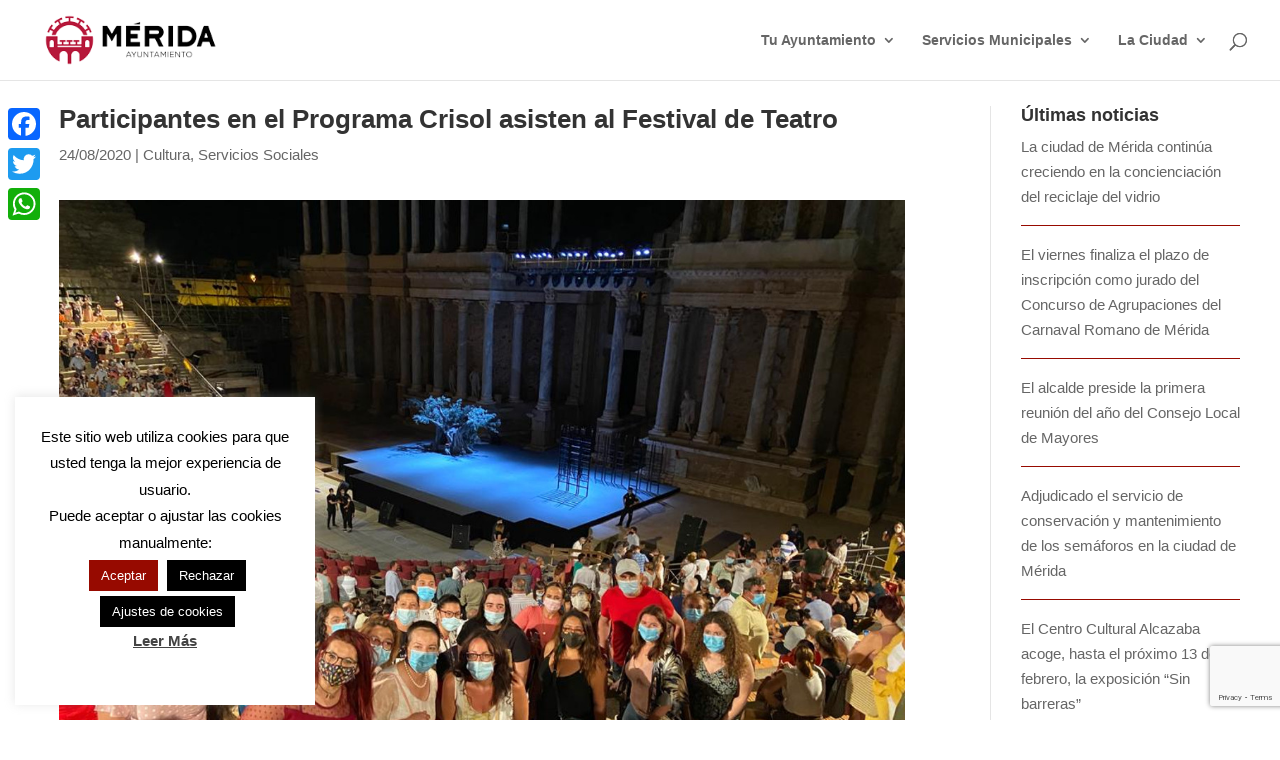

--- FILE ---
content_type: text/html; charset=UTF-8
request_url: https://merida.es/participantes-en-el-programa-crisol-asisten-al-festival-de-teatro/
body_size: 28990
content:
<!DOCTYPE html>
<html lang="es">
<head>
	<meta charset="UTF-8"/>
<meta http-equiv="X-UA-Compatible" content="IE=edge">
	<link rel="pingback" href="https://merida.es/xmlrpc.php"/>

	<script type="text/javascript">document.documentElement.className='js';</script>

	<meta name='robots' content='index, follow, max-image-preview:large, max-snippet:-1, max-video-preview:-1'/>

	<!-- This site is optimized with the Yoast SEO plugin v25.4 - https://yoast.com/wordpress/plugins/seo/ -->
	<title>Participantes en el Programa Crisol asisten al Festival de Teatro</title>
	<link rel="canonical" href="https://merida.es/participantes-en-el-programa-crisol-asisten-al-festival-de-teatro/"/>
	<meta property="og:locale" content="es_ES"/>
	<meta property="og:type" content="article"/>
	<meta property="og:title" content="Participantes en el Programa Crisol asisten al Festival de Teatro"/>
	<meta property="og:description" content="Treinta y un participantes del Programa Crisol Mérida asistieron el pasado 20 de agosto al Festival Internacional de Teatro a la representación Penélope. Con esta actividad, el programa pretende fomentar [&hellip;]"/>
	<meta property="og:url" content="https://merida.es/participantes-en-el-programa-crisol-asisten-al-festival-de-teatro/"/>
	<meta property="og:site_name" content="Ayuntamiento de Mérida"/>
	<meta property="article:publisher" content="https://www.facebook.com/ayuntamientomerida"/>
	<meta property="article:published_time" content="2020-08-24T09:24:26+00:00"/>
	<meta property="article:modified_time" content="2020-08-24T09:37:46+00:00"/>
	<meta property="og:image" content="https://merida.es/wp-content/uploads/2020/08/Crisol-Teatro-Romano.jpg"/>
	<meta property="og:image:width" content="1200"/>
	<meta property="og:image:height" content="900"/>
	<meta property="og:image:type" content="image/jpeg"/>
	<meta name="author" content="Francisco José Pérez Valero"/>
	<meta name="twitter:card" content="summary_large_image"/>
	<meta name="twitter:creator" content="@ayto_merida"/>
	<meta name="twitter:site" content="@ayto_merida"/>
	<meta name="twitter:label1" content="Escrito por"/>
	<meta name="twitter:data1" content="Francisco José Pérez Valero"/>
	<meta name="twitter:label2" content="Tiempo de lectura"/>
	<meta name="twitter:data2" content="1 minuto"/>
	<script type="application/ld+json" class="yoast-schema-graph">{"@context":"https://schema.org","@graph":[{"@type":"WebPage","@id":"https://merida.es/participantes-en-el-programa-crisol-asisten-al-festival-de-teatro/","url":"https://merida.es/participantes-en-el-programa-crisol-asisten-al-festival-de-teatro/","name":"Participantes en el Programa Crisol asisten al Festival de Teatro","isPartOf":{"@id":"https://merida.es/#website"},"primaryImageOfPage":{"@id":"https://merida.es/participantes-en-el-programa-crisol-asisten-al-festival-de-teatro/#primaryimage"},"image":{"@id":"https://merida.es/participantes-en-el-programa-crisol-asisten-al-festival-de-teatro/#primaryimage"},"thumbnailUrl":"https://merida.es/wp-content/uploads/2020/08/Crisol-Teatro-Romano.jpg","datePublished":"2020-08-24T09:24:26+00:00","dateModified":"2020-08-24T09:37:46+00:00","author":{"@id":"https://merida.es/#/schema/person/9e29d3092290836595bc172094a9f1f7"},"breadcrumb":{"@id":"https://merida.es/participantes-en-el-programa-crisol-asisten-al-festival-de-teatro/#breadcrumb"},"inLanguage":"es","potentialAction":[{"@type":"ReadAction","target":["https://merida.es/participantes-en-el-programa-crisol-asisten-al-festival-de-teatro/"]}]},{"@type":"ImageObject","inLanguage":"es","@id":"https://merida.es/participantes-en-el-programa-crisol-asisten-al-festival-de-teatro/#primaryimage","url":"https://merida.es/wp-content/uploads/2020/08/Crisol-Teatro-Romano.jpg","contentUrl":"https://merida.es/wp-content/uploads/2020/08/Crisol-Teatro-Romano.jpg","width":1200,"height":900},{"@type":"BreadcrumbList","@id":"https://merida.es/participantes-en-el-programa-crisol-asisten-al-festival-de-teatro/#breadcrumb","itemListElement":[{"@type":"ListItem","position":1,"name":"Portada","item":"https://merida.es/"},{"@type":"ListItem","position":2,"name":"Notas de Prensa","item":"https://merida.es/tu-ayuntamiento/gabinete-de-comunicacion/notas-de-prensa/"},{"@type":"ListItem","position":3,"name":"Participantes en el Programa Crisol asisten al Festival de Teatro"}]},{"@type":"WebSite","@id":"https://merida.es/#website","url":"https://merida.es/","name":"Ayuntamiento de Mérida","description":"Web oficial del Ayuntamiento de Mérida (España)","potentialAction":[{"@type":"SearchAction","target":{"@type":"EntryPoint","urlTemplate":"https://merida.es/?s={search_term_string}"},"query-input":{"@type":"PropertyValueSpecification","valueRequired":true,"valueName":"search_term_string"}}],"inLanguage":"es"},{"@type":"Person","@id":"https://merida.es/#/schema/person/9e29d3092290836595bc172094a9f1f7","name":"Francisco José Pérez Valero","url":"https://merida.es/author/franciscojose-perez/"}]}</script>
	<!-- / Yoast SEO plugin. -->


<link rel='dns-prefetch' href='//static.addtoany.com'/>
<link rel='dns-prefetch' href='//use.fontawesome.com'/>
<link rel="alternate" type="application/rss+xml" title="Ayuntamiento de Mérida &raquo; Feed" href="https://merida.es/feed/"/>
<link rel="alternate" type="application/rss+xml" title="Ayuntamiento de Mérida &raquo; Feed de los comentarios" href="https://merida.es/comments/feed/"/>
<link rel="alternate" type="text/calendar" title="Ayuntamiento de Mérida &raquo; iCal Feed" href="https://merida.es/agenda/?ical=1"/>
<script type="text/javascript">//<![CDATA[
window._wpemojiSettings={"baseUrl":"https:\/\/s.w.org\/images\/core\/emoji\/15.1.0\/72x72\/","ext":".png","svgUrl":"https:\/\/s.w.org\/images\/core\/emoji\/15.1.0\/svg\/","svgExt":".svg","source":{"concatemoji":"https:\/\/merida.es\/wp-includes\/js\/wp-emoji-release.min.js?ver=6.8.1"}};!function(i,n){var o,s,e;function c(e){try{var t={supportTests:e,timestamp:(new Date).valueOf()};sessionStorage.setItem(o,JSON.stringify(t))}catch(e){}}function p(e,t,n){e.clearRect(0,0,e.canvas.width,e.canvas.height),e.fillText(t,0,0);var t=new Uint32Array(e.getImageData(0,0,e.canvas.width,e.canvas.height).data),r=(e.clearRect(0,0,e.canvas.width,e.canvas.height),e.fillText(n,0,0),new Uint32Array(e.getImageData(0,0,e.canvas.width,e.canvas.height).data));return t.every(function(e,t){return e===r[t]})}function u(e,t,n){switch(t){case"flag":return n(e,"\ud83c\udff3\ufe0f\u200d\u26a7\ufe0f","\ud83c\udff3\ufe0f\u200b\u26a7\ufe0f")?!1:!n(e,"\ud83c\uddfa\ud83c\uddf3","\ud83c\uddfa\u200b\ud83c\uddf3")&&!n(e,"\ud83c\udff4\udb40\udc67\udb40\udc62\udb40\udc65\udb40\udc6e\udb40\udc67\udb40\udc7f","\ud83c\udff4\u200b\udb40\udc67\u200b\udb40\udc62\u200b\udb40\udc65\u200b\udb40\udc6e\u200b\udb40\udc67\u200b\udb40\udc7f");case"emoji":return!n(e,"\ud83d\udc26\u200d\ud83d\udd25","\ud83d\udc26\u200b\ud83d\udd25")}return!1}function f(e,t,n){var r="undefined"!=typeof WorkerGlobalScope&&self instanceof WorkerGlobalScope?new OffscreenCanvas(300,150):i.createElement("canvas"),a=r.getContext("2d",{willReadFrequently:!0}),o=(a.textBaseline="top",a.font="600 32px Arial",{});return e.forEach(function(e){o[e]=t(a,e,n)}),o}function t(e){var t=i.createElement("script");t.src=e,t.defer=!0,i.head.appendChild(t)}"undefined"!=typeof Promise&&(o="wpEmojiSettingsSupports",s=["flag","emoji"],n.supports={everything:!0,everythingExceptFlag:!0},e=new Promise(function(e){i.addEventListener("DOMContentLoaded",e,{once:!0})}),new Promise(function(t){var n=function(){try{var e=JSON.parse(sessionStorage.getItem(o));if("object"==typeof e&&"number"==typeof e.timestamp&&(new Date).valueOf()<e.timestamp+604800&&"object"==typeof e.supportTests)return e.supportTests}catch(e){}return null}();if(!n){if("undefined"!=typeof Worker&&"undefined"!=typeof OffscreenCanvas&&"undefined"!=typeof URL&&URL.createObjectURL&&"undefined"!=typeof Blob)try{var e="postMessage("+f.toString()+"("+[JSON.stringify(s),u.toString(),p.toString()].join(",")+"));",r=new Blob([e],{type:"text/javascript"}),a=new Worker(URL.createObjectURL(r),{name:"wpTestEmojiSupports"});return void(a.onmessage=function(e){c(n=e.data),a.terminate(),t(n)})}catch(e){}c(n=f(s,u,p))}t(n)}).then(function(e){for(var t in e)n.supports[t]=e[t],n.supports.everything=n.supports.everything&&n.supports[t],"flag"!==t&&(n.supports.everythingExceptFlag=n.supports.everythingExceptFlag&&n.supports[t]);n.supports.everythingExceptFlag=n.supports.everythingExceptFlag&&!n.supports.flag,n.DOMReady=!1,n.readyCallback=function(){n.DOMReady=!0}}).then(function(){return e}).then(function(){var e;n.supports.everything||(n.readyCallback(),(e=n.source||{}).concatemoji?t(e.concatemoji):e.wpemoji&&e.twemoji&&(t(e.twemoji),t(e.wpemoji)))}))}((window,document),window._wpemojiSettings);
//]]></script>
<meta content="Merida v.1.0" name="generator"/><style id='scap.flashblock-css' media='all'>#sm2-container{position:absolute;width:1px;height:1px;overflow:hidden;_overflow:hidden}#sm2-container object,#sm2-container embed{width:48px;height:48px;max-width:48px;max-height:48px}#sm2-container.swf_timedout{position:relative;width:48px;height:48px}#sm2-container.swf_timedout,#sm2-container.swf_timedout object,#sm2-container.swf_timedout embed{min-width:48px;min-height:48px}#sm2-container.swf_unblocked{width:1px;height:1px}#sm2-container.swf_loaded object,#sm2-container.swf_loaded embed,#sm2-container.swf_unblocked object,#sm2-container.swf_unblocked embed{left:-9999em;top:-9999em}#sm2-container.swf_error{display:none}#sm2-container.high_performance,#sm2-container.high_performance.swf_timeout{position:absolute;position:fixed}#sm2-container.high_performance{overflow:hidden;_top:-9999px;_left:-9999px;bottom:0;left:0;z-index:99}#sm2-container.high_performance.swf_loaded,#sm2-container.high_performance.swf_unblocked{z-index:auto}#sm2-container.high_performance.swf_loaded,#sm2-container.high_performance.swf_unblocked,#sm2-container.high_performance.swf_unblocked object,#sm2-container.high_performance.swf_unblocked embed{height:8px;width:8px}#sm2-container.high_performance.swf_loaded{top:auto;bottom:0;left:0}#sm2-container.high_performance.swf_loaded object,#sm2-container.high_performance.swf_loaded embed,#sm2-container.high_performance.swf_unblocked object,#sm2-container.high_performance.swf_unblocked embed{left:auto;top:auto}#sm2-container.high_performance.swf_timedout{z-index:99}</style>
<style id='scap.player-css' media='all'>.sc_player_container1{display:inline}.sc_player_container1 .myButton_play{background:transparent url(/wp-content/plugins/compact-wp-audio-player/image/xround-play-button-black.png.pagespeed.ic.69Dy5N3yhV.webp) no-repeat!important;cursor:pointer!important;width:32px!important;height:32px!important;border:none!important;position:relative;margin:0!important;padding:0!important}.sc_player_container1 .myButton_stop{background:transparent url(/wp-content/plugins/compact-wp-audio-player/image/xround-pause-button-black.png.pagespeed.ic.0dUp58IA9A.webp) no-repeat!important;cursor:pointer!important;width:32px!important;height:32px!important;border:none!important;position:relative;margin:0!important;padding:0!important}.sc_player_container2{max-width:56em}.sc_player_container2 .myButton_play{background:url(/wp-content/plugins/compact-wp-audio-player/image/xstop-play.jpg.pagespeed.ic.jfuk5lMSK4.webp) no-repeat;background-position:-30px -30px;cursor:pointer;width:40px;height:30px;border:none;position:relative}.sc_player_container2 .myButton_stop{background:url(/wp-content/plugins/compact-wp-audio-player/image/xstop-play.jpg.pagespeed.ic.jfuk5lMSK4.webp) no-repeat;background-position:-31px -90px;cursor:pointer;width:40px;height:30px;border:none;position:relative}</style>
<link rel='stylesheet' id='srfprettylistStyleSheets-css' href='https://merida.es/wp-content/plugins/pretty-file-list-pro/styles/A.Grey_split.css,qver=6.8.1.pagespeed.cf.58oQl8Fnps.css' type='text/css' media='all'/>
<style id='wp-emoji-styles-inline-css' type='text/css'>img.wp-smiley,img.emoji{display:inline!important;border:none!important;box-shadow:none!important;height:1em!important;width:1em!important;margin:0 .07em!important;vertical-align:-.1em!important;background:none!important;padding:0!important}</style>
<link rel='stylesheet' id='wp-block-library-css' href='https://merida.es/wp-includes/css/dist/block-library/A.style.min.css,qver=6.8.1.pagespeed.cf.QIgdOIDuOB.css' type='text/css' media='all'/>
<style id='wp-block-library-theme-inline-css' type='text/css'>.wp-block-audio :where(figcaption){color:#555;font-size:13px;text-align:center}.is-dark-theme .wp-block-audio :where(figcaption){color:#ffffffa6}.wp-block-audio{margin:0 0 1em}.wp-block-code{border:1px solid #ccc;border-radius:4px;font-family:Menlo,Consolas,monaco,monospace;padding:.8em 1em}.wp-block-embed :where(figcaption){color:#555;font-size:13px;text-align:center}.is-dark-theme .wp-block-embed :where(figcaption){color:#ffffffa6}.wp-block-embed{margin:0 0 1em}.blocks-gallery-caption{color:#555;font-size:13px;text-align:center}.is-dark-theme .blocks-gallery-caption{color:#ffffffa6}:root :where(.wp-block-image figcaption){color:#555;font-size:13px;text-align:center}.is-dark-theme :root :where(.wp-block-image figcaption){color:#ffffffa6}.wp-block-image{margin:0 0 1em}.wp-block-pullquote{border-bottom:4px solid;border-top:4px solid;color:currentColor;margin-bottom:1.75em}.wp-block-pullquote cite,.wp-block-pullquote footer,.wp-block-pullquote__citation{color:currentColor;font-size:.8125em;font-style:normal;text-transform:uppercase}.wp-block-quote{border-left:.25em solid;margin:0 0 1.75em;padding-left:1em}.wp-block-quote cite,.wp-block-quote footer{color:currentColor;font-size:.8125em;font-style:normal;position:relative}.wp-block-quote:where(.has-text-align-right){border-left:none;border-right:.25em solid;padding-left:0;padding-right:1em}.wp-block-quote:where(.has-text-align-center){border:none;padding-left:0}.wp-block-quote.is-large,.wp-block-quote.is-style-large,.wp-block-quote:where(.is-style-plain){border:none}.wp-block-search .wp-block-search__label{font-weight:700}.wp-block-search__button{border:1px solid #ccc;padding:.375em .625em}:where(.wp-block-group.has-background){padding:1.25em 2.375em}.wp-block-separator.has-css-opacity{opacity:.4}.wp-block-separator{border:none;border-bottom:2px solid;margin-left:auto;margin-right:auto}.wp-block-separator.has-alpha-channel-opacity{opacity:1}.wp-block-separator:not(.is-style-wide):not(.is-style-dots){width:100px}.wp-block-separator.has-background:not(.is-style-dots){border-bottom:none;height:1px}.wp-block-separator.has-background:not(.is-style-wide):not(.is-style-dots){height:2px}.wp-block-table{margin:0 0 1em}.wp-block-table td,.wp-block-table th{word-break:normal}.wp-block-table :where(figcaption){color:#555;font-size:13px;text-align:center}.is-dark-theme .wp-block-table :where(figcaption){color:#ffffffa6}.wp-block-video :where(figcaption){color:#555;font-size:13px;text-align:center}.is-dark-theme .wp-block-video :where(figcaption){color:#ffffffa6}.wp-block-video{margin:0 0 1em}:root :where(.wp-block-template-part.has-background){margin-bottom:0;margin-top:0;padding:1.25em 2.375em}</style>
<link rel='stylesheet' id='eedee-gutenslider-init-css' href='https://merida.es/wp-content/plugins/gutenslider/build/gutenslider-init.css,qver=1705925867.pagespeed.ce.7XygVNJPbd.css' type='text/css' media='all'/>
<style id='font-awesome-svg-styles-default-inline-css' type='text/css'>.svg-inline--fa{display:inline-block;height:1em;overflow:visible;vertical-align:-.125em}</style>
<link rel='stylesheet' id='font-awesome-svg-styles-css' href='https://merida.es/wp-content/uploads/font-awesome/v5.15.3/css/A.svg-with-js.css.pagespeed.cf.CESC23Y8lY.css' type='text/css' media='all'/>
<style id='font-awesome-svg-styles-inline-css' type='text/css'>.wp-block-font-awesome-icon svg::before,.wp-rich-text-font-awesome-icon svg::before{content:unset}</style>
<style id='global-styles-inline-css' type='text/css'>:root{--wp--preset--aspect-ratio--square:1;--wp--preset--aspect-ratio--4-3: 4/3;--wp--preset--aspect-ratio--3-4: 3/4;--wp--preset--aspect-ratio--3-2: 3/2;--wp--preset--aspect-ratio--2-3: 2/3;--wp--preset--aspect-ratio--16-9: 16/9;--wp--preset--aspect-ratio--9-16: 9/16;--wp--preset--color--black:#000;--wp--preset--color--cyan-bluish-gray:#abb8c3;--wp--preset--color--white:#fff;--wp--preset--color--pale-pink:#f78da7;--wp--preset--color--vivid-red:#cf2e2e;--wp--preset--color--luminous-vivid-orange:#ff6900;--wp--preset--color--luminous-vivid-amber:#fcb900;--wp--preset--color--light-green-cyan:#7bdcb5;--wp--preset--color--vivid-green-cyan:#00d084;--wp--preset--color--pale-cyan-blue:#8ed1fc;--wp--preset--color--vivid-cyan-blue:#0693e3;--wp--preset--color--vivid-purple:#9b51e0;--wp--preset--gradient--vivid-cyan-blue-to-vivid-purple:linear-gradient(135deg,rgba(6,147,227,1) 0%,#9b51e0 100%);--wp--preset--gradient--light-green-cyan-to-vivid-green-cyan:linear-gradient(135deg,#7adcb4 0%,#00d082 100%);--wp--preset--gradient--luminous-vivid-amber-to-luminous-vivid-orange:linear-gradient(135deg,rgba(252,185,0,1) 0%,rgba(255,105,0,1) 100%);--wp--preset--gradient--luminous-vivid-orange-to-vivid-red:linear-gradient(135deg,rgba(255,105,0,1) 0%,#cf2e2e 100%);--wp--preset--gradient--very-light-gray-to-cyan-bluish-gray:linear-gradient(135deg,#eee 0%,#a9b8c3 100%);--wp--preset--gradient--cool-to-warm-spectrum:linear-gradient(135deg,#4aeadc 0%,#9778d1 20%,#cf2aba 40%,#ee2c82 60%,#fb6962 80%,#fef84c 100%);--wp--preset--gradient--blush-light-purple:linear-gradient(135deg,#ffceec 0%,#9896f0 100%);--wp--preset--gradient--blush-bordeaux:linear-gradient(135deg,#fecda5 0%,#fe2d2d 50%,#6b003e 100%);--wp--preset--gradient--luminous-dusk:linear-gradient(135deg,#ffcb70 0%,#c751c0 50%,#4158d0 100%);--wp--preset--gradient--pale-ocean:linear-gradient(135deg,#fff5cb 0%,#b6e3d4 50%,#33a7b5 100%);--wp--preset--gradient--electric-grass:linear-gradient(135deg,#caf880 0%,#71ce7e 100%);--wp--preset--gradient--midnight:linear-gradient(135deg,#020381 0%,#2874fc 100%);--wp--preset--font-size--small:13px;--wp--preset--font-size--medium:20px;--wp--preset--font-size--large:36px;--wp--preset--font-size--x-large:42px;--wp--preset--spacing--20:.44rem;--wp--preset--spacing--30:.67rem;--wp--preset--spacing--40:1rem;--wp--preset--spacing--50:1.5rem;--wp--preset--spacing--60:2.25rem;--wp--preset--spacing--70:3.38rem;--wp--preset--spacing--80:5.06rem;--wp--preset--shadow--natural:6px 6px 9px rgba(0,0,0,.2);--wp--preset--shadow--deep:12px 12px 50px rgba(0,0,0,.4);--wp--preset--shadow--sharp:6px 6px 0 rgba(0,0,0,.2);--wp--preset--shadow--outlined:6px 6px 0 -3px rgba(255,255,255,1) , 6px 6px rgba(0,0,0,1);--wp--preset--shadow--crisp:6px 6px 0 rgba(0,0,0,1)}:root{--wp--style--global--content-size:823px;--wp--style--global--wide-size:1080px}:where(body) {margin:0}.wp-site-blocks>.alignleft{float:left;margin-right:2em}.wp-site-blocks>.alignright{float:right;margin-left:2em}.wp-site-blocks>.aligncenter{justify-content:center;margin-left:auto;margin-right:auto}:where(.is-layout-flex){gap:.5em}:where(.is-layout-grid){gap:.5em}.is-layout-flow>.alignleft{float:left;margin-inline-start:0;margin-inline-end:2em}.is-layout-flow>.alignright{float:right;margin-inline-start:2em;margin-inline-end:0}.is-layout-flow>.aligncenter{margin-left:auto!important;margin-right:auto!important}.is-layout-constrained>.alignleft{float:left;margin-inline-start:0;margin-inline-end:2em}.is-layout-constrained>.alignright{float:right;margin-inline-start:2em;margin-inline-end:0}.is-layout-constrained>.aligncenter{margin-left:auto!important;margin-right:auto!important}.is-layout-constrained > :where(:not(.alignleft):not(.alignright):not(.alignfull)){max-width:var(--wp--style--global--content-size);margin-left:auto!important;margin-right:auto!important}.is-layout-constrained>.alignwide{max-width:var(--wp--style--global--wide-size)}body .is-layout-flex{display:flex}.is-layout-flex{flex-wrap:wrap;align-items:center}.is-layout-flex > :is(*, div){margin:0}body .is-layout-grid{display:grid}.is-layout-grid > :is(*, div){margin:0}body{padding-top:0;padding-right:0;padding-bottom:0;padding-left:0}:root :where(.wp-element-button, .wp-block-button__link){background-color:#32373c;border-width:0;color:#fff;font-family:inherit;font-size:inherit;line-height:inherit;padding: calc(0.667em + 2px) calc(1.333em + 2px);text-decoration:none}.has-black-color{color:var(--wp--preset--color--black)!important}.has-cyan-bluish-gray-color{color:var(--wp--preset--color--cyan-bluish-gray)!important}.has-white-color{color:var(--wp--preset--color--white)!important}.has-pale-pink-color{color:var(--wp--preset--color--pale-pink)!important}.has-vivid-red-color{color:var(--wp--preset--color--vivid-red)!important}.has-luminous-vivid-orange-color{color:var(--wp--preset--color--luminous-vivid-orange)!important}.has-luminous-vivid-amber-color{color:var(--wp--preset--color--luminous-vivid-amber)!important}.has-light-green-cyan-color{color:var(--wp--preset--color--light-green-cyan)!important}.has-vivid-green-cyan-color{color:var(--wp--preset--color--vivid-green-cyan)!important}.has-pale-cyan-blue-color{color:var(--wp--preset--color--pale-cyan-blue)!important}.has-vivid-cyan-blue-color{color:var(--wp--preset--color--vivid-cyan-blue)!important}.has-vivid-purple-color{color:var(--wp--preset--color--vivid-purple)!important}.has-black-background-color{background-color:var(--wp--preset--color--black)!important}.has-cyan-bluish-gray-background-color{background-color:var(--wp--preset--color--cyan-bluish-gray)!important}.has-white-background-color{background-color:var(--wp--preset--color--white)!important}.has-pale-pink-background-color{background-color:var(--wp--preset--color--pale-pink)!important}.has-vivid-red-background-color{background-color:var(--wp--preset--color--vivid-red)!important}.has-luminous-vivid-orange-background-color{background-color:var(--wp--preset--color--luminous-vivid-orange)!important}.has-luminous-vivid-amber-background-color{background-color:var(--wp--preset--color--luminous-vivid-amber)!important}.has-light-green-cyan-background-color{background-color:var(--wp--preset--color--light-green-cyan)!important}.has-vivid-green-cyan-background-color{background-color:var(--wp--preset--color--vivid-green-cyan)!important}.has-pale-cyan-blue-background-color{background-color:var(--wp--preset--color--pale-cyan-blue)!important}.has-vivid-cyan-blue-background-color{background-color:var(--wp--preset--color--vivid-cyan-blue)!important}.has-vivid-purple-background-color{background-color:var(--wp--preset--color--vivid-purple)!important}.has-black-border-color{border-color:var(--wp--preset--color--black)!important}.has-cyan-bluish-gray-border-color{border-color:var(--wp--preset--color--cyan-bluish-gray)!important}.has-white-border-color{border-color:var(--wp--preset--color--white)!important}.has-pale-pink-border-color{border-color:var(--wp--preset--color--pale-pink)!important}.has-vivid-red-border-color{border-color:var(--wp--preset--color--vivid-red)!important}.has-luminous-vivid-orange-border-color{border-color:var(--wp--preset--color--luminous-vivid-orange)!important}.has-luminous-vivid-amber-border-color{border-color:var(--wp--preset--color--luminous-vivid-amber)!important}.has-light-green-cyan-border-color{border-color:var(--wp--preset--color--light-green-cyan)!important}.has-vivid-green-cyan-border-color{border-color:var(--wp--preset--color--vivid-green-cyan)!important}.has-pale-cyan-blue-border-color{border-color:var(--wp--preset--color--pale-cyan-blue)!important}.has-vivid-cyan-blue-border-color{border-color:var(--wp--preset--color--vivid-cyan-blue)!important}.has-vivid-purple-border-color{border-color:var(--wp--preset--color--vivid-purple)!important}.has-vivid-cyan-blue-to-vivid-purple-gradient-background{background:var(--wp--preset--gradient--vivid-cyan-blue-to-vivid-purple)!important}.has-light-green-cyan-to-vivid-green-cyan-gradient-background{background:var(--wp--preset--gradient--light-green-cyan-to-vivid-green-cyan)!important}.has-luminous-vivid-amber-to-luminous-vivid-orange-gradient-background{background:var(--wp--preset--gradient--luminous-vivid-amber-to-luminous-vivid-orange)!important}.has-luminous-vivid-orange-to-vivid-red-gradient-background{background:var(--wp--preset--gradient--luminous-vivid-orange-to-vivid-red)!important}.has-very-light-gray-to-cyan-bluish-gray-gradient-background{background:var(--wp--preset--gradient--very-light-gray-to-cyan-bluish-gray)!important}.has-cool-to-warm-spectrum-gradient-background{background:var(--wp--preset--gradient--cool-to-warm-spectrum)!important}.has-blush-light-purple-gradient-background{background:var(--wp--preset--gradient--blush-light-purple)!important}.has-blush-bordeaux-gradient-background{background:var(--wp--preset--gradient--blush-bordeaux)!important}.has-luminous-dusk-gradient-background{background:var(--wp--preset--gradient--luminous-dusk)!important}.has-pale-ocean-gradient-background{background:var(--wp--preset--gradient--pale-ocean)!important}.has-electric-grass-gradient-background{background:var(--wp--preset--gradient--electric-grass)!important}.has-midnight-gradient-background{background:var(--wp--preset--gradient--midnight)!important}.has-small-font-size{font-size:var(--wp--preset--font-size--small)!important}.has-medium-font-size{font-size:var(--wp--preset--font-size--medium)!important}.has-large-font-size{font-size:var(--wp--preset--font-size--large)!important}.has-x-large-font-size{font-size:var(--wp--preset--font-size--x-large)!important}:where(.wp-block-post-template.is-layout-flex){gap:1.25em}:where(.wp-block-post-template.is-layout-grid){gap:1.25em}:where(.wp-block-columns.is-layout-flex){gap:2em}:where(.wp-block-columns.is-layout-grid){gap:2em}:root :where(.wp-block-pullquote){font-size:1.5em;line-height:1.6}</style>
<link rel='stylesheet' id='contact-form-7-css' href='https://merida.es/wp-content/plugins/contact-form-7/includes/css/A.styles.css,qver=6.1.pagespeed.cf.bY4dTi-wnh.css' type='text/css' media='all'/>
<link rel='stylesheet' id='cookie-law-info-css' href='https://merida.es/wp-content/plugins/cookie-law-info/legacy/public/css/A.cookie-law-info-public.css,qver=3.3.1.pagespeed.cf.5m7c7Jutf5.css' type='text/css' media='all'/>
<link rel='stylesheet' id='cookie-law-info-gdpr-css' href='https://merida.es/wp-content/plugins/cookie-law-info/legacy/public/css/A.cookie-law-info-gdpr.css,qver=3.3.1.pagespeed.cf.f-tAEvU-4M.css' type='text/css' media='all'/>
<link rel='stylesheet' id='divi-torque-lite-modules-style-css' href='https://merida.es/wp-content/plugins/addons-for-divi/assets/css/modules-style.css,qver=4.2.1.pagespeed.ce.NJV4XMr3Xb.css' type='text/css' media='all'/>
<link rel='stylesheet' id='divi-torque-lite-magnific-popup-css' href='https://merida.es/wp-content/plugins/addons-for-divi/assets/libs/magnific-popup/A.magnific-popup.css,qver=4.2.1.pagespeed.cf.6tRkExjQ46.css' type='text/css' media='all'/>
<link rel='stylesheet' id='divi-torque-lite-frontend-css' href='https://merida.es/wp-content/plugins/addons-for-divi/assets/css/frontend.css,qver=4.2.1.pagespeed.ce.Vu-A0VUJsr.css' type='text/css' media='all'/>
<link rel='stylesheet' id='et_monarch-css-css' href='https://merida.es/wp-content/plugins/monarch/css/A.style.css,qver=1.4.14.pagespeed.cf.obGGjNRxuQ.css' type='text/css' media='all'/>
<link rel='stylesheet' id='font-awesome-official-css' href='https://use.fontawesome.com/releases/v5.15.3/css/all.css' type='text/css' media='all' integrity="sha384-SZXxX4whJ79/gErwcOYf+zWLeJdY/qpuqC4cAa9rOGUstPomtqpuNWT9wdPEn2fk" crossorigin="anonymous"/>
<style id='akismet-widget-style-inline-css' type='text/css'>.a-stats{--akismet-color-mid-green:#357b49;--akismet-color-white:#fff;--akismet-color-light-grey:#f6f7f7;max-width:350px;width:auto}.a-stats *{all:unset;box-sizing:border-box}.a-stats strong{font-weight:600}.a-stats a.a-stats__link,.a-stats a.a-stats__link:visited,.a-stats a.a-stats__link:active{background:var(--akismet-color-mid-green);border:none;box-shadow:none;border-radius:8px;color:var(--akismet-color-white);cursor:pointer;display:block;font-family:-apple-system,BlinkMacSystemFont,'Segoe UI','Roboto','Oxygen-Sans','Ubuntu','Cantarell','Helvetica Neue',sans-serif;font-weight:500;padding:12px;text-align:center;text-decoration:none;transition:all .2s ease}.widget .a-stats a.a-stats__link:focus{background:var(--akismet-color-mid-green);color:var(--akismet-color-white);text-decoration:none}.a-stats a.a-stats__link:hover{filter:brightness(110%);box-shadow:0 4px 12px rgba(0,0,0,.06) , 0 0 2px rgba(0,0,0,.16)}.a-stats .count{color:var(--akismet-color-white);display:block;font-size:1.5em;line-height:1.4;padding:0 13px;white-space:nowrap}</style>
<style id='slb_core-css' media='all'>html.slb_overlay object,html.slb_overlay embed,html.slb_overlay iframe{visibility:hidden}html.slb_overlay #slb_viewer_wrap object,html.slb_overlay #slb_viewer_wrap embed,html.slb_overlay #slb_viewer_wrap iframe{visibility:visible}</style>
<style id='wp-pagenavi-css' media='all'>.wp-pagenavi{clear:both}.wp-pagenavi a,.wp-pagenavi span{text-decoration:none;border:1px solid #bfbfbf;padding:3px 5px;margin:2px}.wp-pagenavi a:hover,.wp-pagenavi span.current{border-color:#000}.wp-pagenavi span.current{font-weight:bold}</style>
<style id='addtoany-css' media='all'>.addtoany_content{clear:both;margin:16px auto}.addtoany_header{margin:0 0 16px}.addtoany_list{display:inline;line-height:16px}.a2a_kit a:empty,.a2a_kit a[class^="a2a_button_"]:has(.a2a_s_undefined){display:none}.addtoany_list a,.widget .addtoany_list a{border:0;box-shadow:none;display:inline-block;font-size:16px;padding:0 4px;vertical-align:middle}.addtoany_list a img{border:0;display:inline-block;opacity:1;overflow:hidden;vertical-align:baseline}.addtoany_list a span{display:inline-block;float:none}.addtoany_list.a2a_kit_size_32 a{font-size:32px}.addtoany_list.a2a_kit_size_32 a:not(.addtoany_special_service)>span{height:32px;line-height:32px;width:32px}.addtoany_list a:not(.addtoany_special_service)>span{border-radius:4px;display:inline-block;opacity:1}.addtoany_list a .a2a_count{position:relative;vertical-align:top}.site .a2a_kit.addtoany_list a:focus,.addtoany_list a:hover,.widget .addtoany_list a:hover{background:none;border:0;box-shadow:none}.addtoany_list a:hover img,.addtoany_list a:hover span{opacity:.7}.addtoany_list a.addtoany_special_service:hover img,.addtoany_list a.addtoany_special_service:hover span{opacity:1}.addtoany_special_service{display:inline-block;vertical-align:middle}.addtoany_special_service a,.addtoany_special_service div,.addtoany_special_service div.fb_iframe_widget,.addtoany_special_service iframe,.addtoany_special_service span{margin:0;vertical-align:baseline!important}.addtoany_special_service iframe{display:inline;max-width:none}a.addtoany_share.addtoany_no_icon span.a2a_img_text{display:none}a.addtoany_share img{border:0;width:auto;height:auto}</style>
<style id='addtoany-inline-css' type='text/css'>@media screen and (max-width:980px){.a2a_floating_style.a2a_vertical_style{display:none}}@media screen and (min-width:981px){.a2a_floating_style.a2a_default_style{display:none}}</style>
<link rel='stylesheet' id='divi-style-parent-css' href='https://merida.es/wp-content/themes/Divi/A.style-static.min.css,qver=4.27.4.pagespeed.cf.lc4ii-OyM5.css' type='text/css' media='all'/>
<link rel='stylesheet' id='bellows_css-css' href='https://merida.es/wp-content/themes/merida/widgets/merida_nav_menu/assets/css/bellows.css,qver=6.8.1.pagespeed.ce.1fYXq7vJe3.css' type='text/css' media='all'/>
<link rel='stylesheet' id='bellows_material_css-css' href='https://merida.es/wp-content/themes/merida/widgets/merida_nav_menu/assets/css/A.bellows-blue-material.css,qver=6.8.1.pagespeed.cf.itDHQBnzj2.css' type='text/css' media='all'/>
<link rel='stylesheet' id='divi-style-css' href='https://merida.es/wp-content/themes/merida/A.style.css,qver=0.1.6.pagespeed.cf.-35MR60YFr.css' type='text/css' media='all'/>
<link rel='stylesheet' id='merida-style-css' href='https://merida.es/wp-content/themes/merida/A.style.css,qver=0.1.6.pagespeed.cf.-35MR60YFr.css' type='text/css' media='all'/>
<link rel='stylesheet' id='font-awesome-official-v4shim-css' href='https://use.fontawesome.com/releases/v5.15.3/css/v4-shims.css' type='text/css' media='all' integrity="sha384-C2B+KlPW+WkR0Ld9loR1x3cXp7asA0iGVodhCoJ4hwrWm/d9qKS59BGisq+2Y0/D" crossorigin="anonymous"/>
<style id='font-awesome-official-v4shim-inline-css' type='text/css'>@font-face{font-family:"FontAwesome";font-display:block;src:url(https://use.fontawesome.com/releases/v5.15.3/webfonts/fa-brands-400.eot) , url(https://use.fontawesome.com/releases/v5.15.3/webfonts/fa-brands-400.eot?#iefix) format("embedded-opentype") , url(https://use.fontawesome.com/releases/v5.15.3/webfonts/fa-brands-400.woff2) format("woff2") , url(https://use.fontawesome.com/releases/v5.15.3/webfonts/fa-brands-400.woff) format("woff") , url(https://use.fontawesome.com/releases/v5.15.3/webfonts/fa-brands-400.ttf) format("truetype") , url(https://use.fontawesome.com/releases/v5.15.3/webfonts/fa-brands-400.svg#fontawesome) format("svg")}@font-face{font-family:"FontAwesome";font-display:block;src:url(https://use.fontawesome.com/releases/v5.15.3/webfonts/fa-solid-900.eot) , url(https://use.fontawesome.com/releases/v5.15.3/webfonts/fa-solid-900.eot?#iefix) format("embedded-opentype") , url(https://use.fontawesome.com/releases/v5.15.3/webfonts/fa-solid-900.woff2) format("woff2") , url(https://use.fontawesome.com/releases/v5.15.3/webfonts/fa-solid-900.woff) format("woff") , url(https://use.fontawesome.com/releases/v5.15.3/webfonts/fa-solid-900.ttf) format("truetype") , url(https://use.fontawesome.com/releases/v5.15.3/webfonts/fa-solid-900.svg#fontawesome) format("svg")}@font-face{font-family:"FontAwesome";font-display:block;src:url(https://use.fontawesome.com/releases/v5.15.3/webfonts/fa-regular-400.eot) , url(https://use.fontawesome.com/releases/v5.15.3/webfonts/fa-regular-400.eot?#iefix) format("embedded-opentype") , url(https://use.fontawesome.com/releases/v5.15.3/webfonts/fa-regular-400.woff2) format("woff2") , url(https://use.fontawesome.com/releases/v5.15.3/webfonts/fa-regular-400.woff) format("woff") , url(https://use.fontawesome.com/releases/v5.15.3/webfonts/fa-regular-400.ttf) format("truetype") , url(https://use.fontawesome.com/releases/v5.15.3/webfonts/fa-regular-400.svg#fontawesome) format("svg");unicode-range: U+F004-F005,U+F007,U+F017,U+F022,U+F024,U+F02E,U+F03E,U+F044,U+F057-F059,U+F06E,U+F070,U+F075,U+F07B-F07C,U+F080,U+F086,U+F089,U+F094,U+F09D,U+F0A0,U+F0A4-F0A7,U+F0C5,U+F0C7-F0C8,U+F0E0,U+F0EB,U+F0F3,U+F0F8,U+F0FE,U+F111,U+F118-F11A,U+F11C,U+F133,U+F144,U+F146,U+F14A,U+F14D-F14E,U+F150-F152,U+F15B-F15C,U+F164-F165,U+F185-F186,U+F191-F192,U+F1AD,U+F1C1-F1C9,U+F1CD,U+F1D8,U+F1E3,U+F1EA,U+F1F6,U+F1F9,U+F20A,U+F247-F249,U+F24D,U+F254-F25B,U+F25D,U+F267,U+F271-F274,U+F279,U+F28B,U+F28D,U+F2B5-F2B6,U+F2B9,U+F2BB,U+F2BD,U+F2C1-F2C2,U+F2D0,U+F2D2,U+F2DC,U+F2ED,U+F328,U+F358-F35B,U+F3A5,U+F3D1,U+F410,U+F4AD}</style>
<script type="text/javascript" src="https://merida.es/wp-content/plugins/compact-wp-audio-player/js/soundmanager2-nodebug-jsmin.js,qver=6.8.1.pagespeed.jm.JUzZI3Z9J8.js" id="scap.soundmanager2-js"></script>
<script type="text/javascript" id="jquery-core-js-extra">//<![CDATA[
var SDT_DATA={"ajaxurl":"https:\/\/merida.es\/wp-admin\/admin-ajax.php","siteUrl":"https:\/\/merida.es\/","pluginsUrl":"https:\/\/merida.es\/wp-content\/plugins","isAdmin":""};
//]]></script>
<script type="text/javascript" src="https://merida.es/wp-includes/js/jquery/jquery.min.js,qver=3.7.1.pagespeed.jm.PoWN7KAtLT.js" id="jquery-core-js"></script>
<script type="text/javascript" src="https://merida.es/wp-includes/js/jquery/jquery-migrate.min.js,qver=3.4.1.pagespeed.jm.bhhu-RahTI.js" id="jquery-migrate-js"></script>
<script type="text/javascript" id="prettylistjs-js-extra">//<![CDATA[
var FileListProParams={"defaultSearchMessage":"Search...","noSelectedTypeMessage":"No files of selected type(s) found.","noTypeMessage":"No types selected.","noFilesFoundMessage":"No files found."};
//]]></script>
<script type="text/javascript" src="https://merida.es/wp-content/plugins/pretty-file-list-pro/js/PrettyFileList.js,qver=6.8.1.pagespeed.jm.jsnRJGJ9yZ.js" id="prettylistjs-js"></script>
<script type="text/javascript" id="addtoany-core-js-before">//<![CDATA[
window.a2a_config=window.a2a_config||{};a2a_config.callbacks=[];a2a_config.overlays=[];a2a_config.templates={};a2a_localize={Share:"Compartir",Save:"Guardar",Subscribe:"Suscribir",Email:"Correo electrónico",Bookmark:"Marcador",ShowAll:"Mostrar todo",ShowLess:"Mostrar menos",FindServices:"Encontrar servicio(s)",FindAnyServiceToAddTo:"Encuentra al instante cualquier servicio para añadir a",PoweredBy:"Funciona con",ShareViaEmail:"Compartir por correo electrónico",SubscribeViaEmail:"Suscribirse a través de correo electrónico",BookmarkInYourBrowser:"Añadir a marcadores de tu navegador",BookmarkInstructions:"Presiona «Ctrl+D» o «\u2318+D» para añadir esta página a marcadores",AddToYourFavorites:"Añadir a tus favoritos",SendFromWebOrProgram:"Enviar desde cualquier dirección o programa de correo electrónico ",EmailProgram:"Programa de correo electrónico",More:"Más&#8230;",ThanksForSharing:"¡Gracias por compartir!",ThanksForFollowing:"¡Gracias por seguirnos!"};
//]]></script>
<script type="text/javascript" defer src="https://static.addtoany.com/menu/page.js" id="addtoany-core-js"></script>
<script type="text/javascript" defer id="addtoany-jquery-js">//<![CDATA[
"function"==typeof jQuery&&jQuery(document).ready(function(a){a("body").on("post-load",function(){window.a2a&&a2a.init_all()})});
//]]></script>
<script type="text/javascript" id="cookie-law-info-js-extra">//<![CDATA[
var Cli_Data={"nn_cookie_ids":["NID","_ga_5BC5JD3NXD","_ga","_gid","_gat_gtag_UA_34415271_1","CONSENT","yt-remote-connected-devices","cookielawinfo-checkbox-advertisement","cookielawinfo-checkbox-others","YSC","VISITOR_INFO1_LIVE","yt-remote-device-id","cookielawinfo-checkbox-functional","cookielawinfo-checkbox-performance","cookielawinfo-checkbox-analytics","cookielawinfo-checkbox-necessary"],"cookielist":[],"non_necessary_cookies":{"analytics":["_ga_5BC5JD3NXD","_ga","_gid","_gat_gtag_UA_34415271_1","CONSENT"],"advertisement":["NID","yt-remote-connected-devices","YSC","VISITOR_INFO1_LIVE","yt-remote-device-id"]},"ccpaEnabled":"","ccpaRegionBased":"","ccpaBarEnabled":"","strictlyEnabled":["necessary","obligatoire"],"ccpaType":"gdpr","js_blocking":"1","custom_integration":"","triggerDomRefresh":"","secure_cookies":""};var cli_cookiebar_settings={"animate_speed_hide":"500","animate_speed_show":"500","background":"#fff","border":"#444","border_on":"","button_1_button_colour":"#970a00","button_1_button_hover":"#790800","button_1_link_colour":"#fff","button_1_as_button":"1","button_1_new_win":"","button_2_button_colour":"#333","button_2_button_hover":"#292929","button_2_link_colour":"#444","button_2_as_button":"","button_2_hidebar":"1","button_3_button_colour":"#000","button_3_button_hover":"#000000","button_3_link_colour":"#fff","button_3_as_button":"1","button_3_new_win":"","button_4_button_colour":"#000","button_4_button_hover":"#000000","button_4_link_colour":"#fff","button_4_as_button":"1","button_7_button_colour":"#61a229","button_7_button_hover":"#4e8221","button_7_link_colour":"#fff","button_7_as_button":"1","button_7_new_win":"","font_family":"inherit","header_fix":"","notify_animate_hide":"1","notify_animate_show":"","notify_div_id":"#cookie-law-info-bar","notify_position_horizontal":"right","notify_position_vertical":"bottom","scroll_close":"","scroll_close_reload":"","accept_close_reload":"1","reject_close_reload":"1","showagain_tab":"1","showagain_background":"#fff","showagain_border":"#000","showagain_div_id":"#cookie-law-info-again","showagain_x_position":"50px","text":"#000","show_once_yn":"","show_once":"5000","logging_on":"","as_popup":"","popup_overlay":"","bar_heading_text":"","cookie_bar_as":"widget","popup_showagain_position":"bottom-right","widget_position":"left"};var log_object={"ajax_url":"https:\/\/merida.es\/wp-admin\/admin-ajax.php"};
//]]></script>
<script type="text/javascript" src="https://merida.es/wp-content/plugins/cookie-law-info/legacy/public/js/cookie-law-info-public.js,qver=3.3.1.pagespeed.ce.xVkqb9pNC3.js" id="cookie-law-info-js"></script>
<link rel="https://api.w.org/" href="https://merida.es/wp-json/"/><link rel="alternate" title="JSON" type="application/json" href="https://merida.es/wp-json/wp/v2/posts/75475"/><link rel="EditURI" type="application/rsd+xml" title="RSD" href="https://merida.es/xmlrpc.php?rsd"/>

<link rel='shortlink' href='https://merida.es/?p=75475'/>
<link rel="alternate" title="oEmbed (JSON)" type="application/json+oembed" href="https://merida.es/wp-json/oembed/1.0/embed?url=https%3A%2F%2Fmerida.es%2Fparticipantes-en-el-programa-crisol-asisten-al-festival-de-teatro%2F"/>
<link rel="alternate" title="oEmbed (XML)" type="text/xml+oembed" href="https://merida.es/wp-json/oembed/1.0/embed?url=https%3A%2F%2Fmerida.es%2Fparticipantes-en-el-programa-crisol-asisten-al-festival-de-teatro%2F&#038;format=xml"/>
<meta name="tec-api-version" content="v1"><meta name="tec-api-origin" content="https://merida.es"><link rel="alternate" href="https://merida.es/wp-json/tribe/events/v1/"/><style type="text/css" id="et-social-custom-css">.et_social_heading{font-size:0!important}.et_social_heading::before{content:"¡Comparte!";font-size:15px!important}</style><meta name="viewport" content="width=device-width, initial-scale=1.0, maximum-scale=1.0, user-scalable=0"/>    <!-- Global site tag (gtag.js) - Google Analytics -->
    <script async src="https://www.googletagmanager.com/gtag/js?id=G-5BC5JD3NXD"></script>
    <script>window.dataLayer=window.dataLayer||[];function gtag(){dataLayer.push(arguments);}gtag('js',new Date());gtag('config','G-5BC5JD3NXD');</script>
  <link rel="icon" href="https://merida.es/wp-content/uploads/2021/06/xcropped-favicon-32x32.png.pagespeed.ic.uJy4ePiaDg.webp" sizes="32x32"/>
<link rel="icon" href="https://merida.es/wp-content/uploads/2021/06/xcropped-favicon-192x192.png.pagespeed.ic.qgDRLmOuqV.webp" sizes="192x192"/>
<link rel="apple-touch-icon" href="https://merida.es/wp-content/uploads/2021/06/xcropped-favicon-180x180.png.pagespeed.ic.aLT1HC0zae.webp"/>
<meta name="msapplication-TileImage" content="https://merida.es/wp-content/uploads/2021/06/cropped-favicon-270x270.png"/>
<style id="et-divi-customizer-global-cached-inline-styles">body,.et_pb_column_1_2 .et_quote_content blockquote cite,.et_pb_column_1_2 .et_link_content a.et_link_main_url,.et_pb_column_1_3 .et_quote_content blockquote cite,.et_pb_column_3_8 .et_quote_content blockquote cite,.et_pb_column_1_4 .et_quote_content blockquote cite,.et_pb_blog_grid .et_quote_content blockquote cite,.et_pb_column_1_3 .et_link_content a.et_link_main_url,.et_pb_column_3_8 .et_link_content a.et_link_main_url,.et_pb_column_1_4 .et_link_content a.et_link_main_url,.et_pb_blog_grid .et_link_content a.et_link_main_url,body .et_pb_bg_layout_light .et_pb_post p,body .et_pb_bg_layout_dark .et_pb_post p{font-size:15px}.et_pb_slide_content,.et_pb_best_value{font-size:17px}#et_search_icon:hover,.mobile_menu_bar:before,.mobile_menu_bar:after,.et_toggle_slide_menu:after,.et-social-icon a:hover,.et_pb_sum,.et_pb_pricing li a,.et_pb_pricing_table_button,.et_overlay:before,.entry-summary p.price ins,.et_pb_member_social_links a:hover,.et_pb_widget li a:hover,.et_pb_filterable_portfolio .et_pb_portfolio_filters li a.active,.et_pb_filterable_portfolio .et_pb_portofolio_pagination ul li a.active,.et_pb_gallery .et_pb_gallery_pagination ul li a.active,.wp-pagenavi span.current,.wp-pagenavi a:hover,.nav-single a,.tagged_as a,.posted_in a{color:#970a00}.et_pb_contact_submit,.et_password_protected_form .et_submit_button,.et_pb_bg_layout_light .et_pb_newsletter_button,.comment-reply-link,.form-submit .et_pb_button,.et_pb_bg_layout_light .et_pb_promo_button,.et_pb_bg_layout_light .et_pb_more_button,.et_pb_contact p input[type="checkbox"]:checked+label i:before,.et_pb_bg_layout_light.et_pb_module.et_pb_button{color:#970a00}.footer-widget h4{color:#970a00}.et-search-form,.nav li ul,.et_mobile_menu,.footer-widget li:before,.et_pb_pricing li:before,blockquote{border-color:#970a00}.et_pb_counter_amount,.et_pb_featured_table .et_pb_pricing_heading,.et_quote_content,.et_link_content,.et_audio_content,.et_pb_post_slider.et_pb_bg_layout_dark,.et_slide_in_menu_container,.et_pb_contact p input[type="radio"]:checked+label i:before{background-color:#970a00}.container,.et_pb_row,.et_pb_slider .et_pb_container,.et_pb_fullwidth_section .et_pb_title_container,.et_pb_fullwidth_section .et_pb_title_featured_container,.et_pb_fullwidth_header:not(.et_pb_fullscreen) .et_pb_fullwidth_header_container{max-width:1200px}.et_boxed_layout #page-container,.et_boxed_layout.et_non_fixed_nav.et_transparent_nav #page-container #top-header,.et_boxed_layout.et_non_fixed_nav.et_transparent_nav #page-container #main-header,.et_fixed_nav.et_boxed_layout #page-container #top-header,.et_fixed_nav.et_boxed_layout #page-container #main-header,.et_boxed_layout #page-container .container,.et_boxed_layout #page-container .et_pb_row{max-width:1360px}a{color:#970a00}.et_secondary_nav_enabled #page-container #top-header{background-color:#970a00!important}#et-secondary-nav li ul{background-color:#970a00}#top-menu li.current-menu-ancestor>a,#top-menu li.current-menu-item>a,#top-menu li.current_page_item>a{color:#970a00}#main-footer{background-color:#2b2b2b}#main-footer .footer-widget h4,#main-footer .widget_block h1,#main-footer .widget_block h2,#main-footer .widget_block h3,#main-footer .widget_block h4,#main-footer .widget_block h5,#main-footer .widget_block h6{color:#fff}.footer-widget li:before{border-color:#970a00}.footer-widget,.footer-widget li,.footer-widget li a,#footer-info{font-size:14px}#main-footer .footer-widget h4,#main-footer .widget_block h1,#main-footer .widget_block h2,#main-footer .widget_block h3,#main-footer .widget_block h4,#main-footer .widget_block h5,#main-footer .widget_block h6{font-weight:bold;font-style:normal;text-transform:none;text-decoration:none}.footer-widget .et_pb_widget div,.footer-widget .et_pb_widget ul,.footer-widget .et_pb_widget ol,.footer-widget .et_pb_widget label{line-height:1.8em}#footer-widgets .footer-widget li:before{top:9.6px}#et-footer-nav .bottom-nav li.current-menu-item a{color:#fff}#footer-bottom{background-color:rgba(0,0,0,.54)}#footer-info,#footer-info a{color:#e8e8e8}#footer-bottom .et-social-icon a{color:#a8a8a8}h1,h2,h3,h4,h5,h6,.et_quote_content blockquote p,.et_pb_slide_description .et_pb_slide_title{font-weight:bold;font-style:normal;text-transform:none;text-decoration:none}@media only screen and (min-width:981px){.et_header_style_centered.et_hide_primary_logo #main-header:not(.et-fixed-header) .logo_container,.et_header_style_centered.et_hide_fixed_logo #main-header.et-fixed-header .logo_container{height:11.88px}.et_fixed_nav #page-container .et-fixed-header#top-header{background-color:#970a00!important}.et_fixed_nav #page-container .et-fixed-header#top-header #et-secondary-nav li ul{background-color:#970a00}.et-fixed-header #top-menu li.current-menu-ancestor>a,.et-fixed-header #top-menu li.current-menu-item>a,.et-fixed-header #top-menu li.current_page_item>a{color:#970a00!important}}@media only screen and (min-width:1500px){.et_pb_row{padding:30px 0}.et_pb_section{padding:60px 0}.single.et_pb_pagebuilder_layout.et_full_width_page .et_post_meta_wrapper{padding-top:90px}.et_pb_fullwidth_section{padding:0}}h1,h2,h3,h4,h5,h6{font-family:'Open Sans',sans-serif}body,input,textarea,select{font-family:'Open Sans',sans-serif}body{font-weight:400}#top-menu.nav li li ul{left:auto!important;right:auto!important}#top-menu.nav li.megamenu>.sub-menu{position:fixed;left:0;width:100vw;display:flex;gap:20px;align-items:flex-start;flex-wrap:wrap;padding:20px 50px}.et-social-twitter a.icon:before{content:"\e61b";font-family:"Font Awesome 6 Brands"!important}.et_pb_post_content_0_tb_body{padding-left:19px;padding-right:19px}.single .et_pb_title_container,.single-post .et_pb_title_container{padding-left:19px;padding-right:19px}</style></head>
<body class="wp-singular post-template-default single single-post postid-75475 single-format-standard wp-theme-Divi wp-child-theme-merida et-tb-has-template et-tb-has-body tribe-no-js et_monarch et_pb_button_helper_class et_fullwidth_nav et_fixed_nav et_show_nav et_primary_nav_dropdown_animation_fade et_secondary_nav_dropdown_animation_fade et_header_style_left et_pb_footer_columns4 et_cover_background osx et_pb_gutters3 et_divi_theme et-db">
	<div id="page-container">

	
	
			<header id="main-header" data-height-onload="66">
			<div class="container clearfix et_menu_container">
							<div class="logo_container">
					<span class="logo_helper"></span>
					<a href="https://merida.es/">
						<img src="https://merida.es/wp-content/uploads/2013/07/xlogo-oficial-ayto-merida.png.pagespeed.ic.3rRZNk-CFH.webp" width="250" height="92" alt="Ayuntamiento de Mérida" id="logo" data-height-percentage="54"/>
					</a>
				</div>
							<div id="et-top-navigation" data-height="66" data-fixed-height="40">
											<nav id="top-menu-nav">
						<ul id="top-menu" class="nav"><li id="menu-item-87" class="megamenu menu-item menu-item-type-post_type menu-item-object-page menu-item-has-children menu-item-87"><a href="https://merida.es/tu-ayuntamiento/">Tu Ayuntamiento</a>
<ul class="sub-menu">
	<li id="menu-item-118947" class="menu-item menu-item-type-custom menu-item-object-custom menu-item-has-children menu-item-118947"><a href="#">Alcalde</a>
	<ul class="sub-menu">
		<li id="menu-item-118940" class="menu-item menu-item-type-post_type menu-item-object-page menu-item-118940"><a href="https://merida.es/tu-ayuntamiento/alcalde/saludo/">Saludo</a></li>
		<li id="menu-item-118941" class="menu-item menu-item-type-post_type menu-item-object-page menu-item-118941"><a href="https://merida.es/tu-ayuntamiento/alcalde/biografia/">Biografía</a></li>
		<li id="menu-item-127482" class="menu-item menu-item-type-post_type menu-item-object-page menu-item-127482"><a href="https://merida.es/tu-ayuntamiento/alcalde/agenda-alcalde/">Agenda Institucional</a></li>
		<li id="menu-item-118943" class="menu-item menu-item-type-post_type menu-item-object-page menu-item-118943"><a href="https://merida.es/tu-ayuntamiento/alcalde/discursos/">Discursos</a></li>
		<li id="menu-item-118944" class="menu-item menu-item-type-post_type menu-item-object-page menu-item-118944"><a href="https://merida.es/tu-ayuntamiento/alcalde/transparencia-alcalde/">Transparencia</a></li>
		<li id="menu-item-118945" class="menu-item menu-item-type-post_type menu-item-object-page menu-item-118945"><a href="https://merida.es/tu-ayuntamiento/alcalde/contacte-con-el-alcalde/">Contacta con el Alcalde</a></li>
		<li id="menu-item-118946" class="menu-item menu-item-type-post_type menu-item-object-page menu-item-118946"><a href="https://merida.es/tu-ayuntamiento/alcalde/gabinete-alcaldia/">Gabinete de Alcaldía</a></li>
	</ul>
</li>
	<li id="menu-item-118948" class="menu-item menu-item-type-custom menu-item-object-custom menu-item-has-children menu-item-118948"><a href="#">Corporación Municipal</a>
	<ul class="sub-menu">
		<li id="menu-item-118954" class="menu-item menu-item-type-post_type menu-item-object-page menu-item-118954"><a href="https://merida.es/tu-ayuntamiento/corporacion-municipal/composicion/">Composición</a></li>
		<li id="menu-item-118949" class="menu-item menu-item-type-post_type menu-item-object-page menu-item-118949"><a href="https://merida.es/tu-ayuntamiento/corporacion-municipal/grupo-psoe/">Grupo PSOE</a></li>
		<li id="menu-item-118952" class="menu-item menu-item-type-post_type menu-item-object-page menu-item-118952"><a href="https://merida.es/tu-ayuntamiento/corporacion-municipal/grupo-pp/">Grupo PP</a></li>
		<li id="menu-item-118950" class="menu-item menu-item-type-post_type menu-item-object-page menu-item-118950"><a href="https://merida.es/tu-ayuntamiento/corporacion-municipal/grupo-vox/">Grupo Vox</a></li>
		<li id="menu-item-118953" class="menu-item menu-item-type-post_type menu-item-object-page menu-item-118953"><a href="https://merida.es/tu-ayuntamiento/corporacion-municipal/grupo-xmerida/">Grupo X Mérida</a></li>
		<li id="menu-item-118951" class="menu-item menu-item-type-post_type menu-item-object-page menu-item-118951"><a href="https://merida.es/tu-ayuntamiento/corporacion-municipal/grupo-unidas-por-merida/">Grupo Unidas por Mérida</a></li>
	</ul>
</li>
	<li id="menu-item-118924" class="menu-item menu-item-type-post_type menu-item-object-page menu-item-118924"><a href="https://merida.es/tu-ayuntamiento/junta-gobierno-local/">Junta de Gobierno Local</a></li>
	<li id="menu-item-122544" class="menu-item menu-item-type-post_type menu-item-object-page menu-item-122544"><a href="https://merida.es/tu-ayuntamiento/pleno/">Pleno</a></li>
	<li id="menu-item-122545" class="menu-item menu-item-type-post_type menu-item-object-page menu-item-122545"><a href="https://merida.es/tu-ayuntamiento/junta-portavoces/">Junta de Portavoces</a></li>
	<li id="menu-item-118926" class="menu-item menu-item-type-post_type menu-item-object-page menu-item-118926"><a href="https://merida.es/tu-ayuntamiento/comisiones-informativas/">Comisiones Informativas</a></li>
	<li id="menu-item-118927" class="menu-item menu-item-type-post_type menu-item-object-page menu-item-118927"><a href="https://merida.es/tu-ayuntamiento/ordenanzas-municipales/">Ordenanzas Municipales</a></li>
	<li id="menu-item-118928" class="menu-item menu-item-type-post_type menu-item-object-page menu-item-118928"><a href="https://merida.es/tu-ayuntamiento/reglamentos/">Reglamentos</a></li>
	<li id="menu-item-125589" class="menu-item menu-item-type-post_type menu-item-object-page menu-item-125589"><a href="https://merida.es/tu-ayuntamiento/plan-normativo-municipal/">Plan Normativo Municipal</a></li>
	<li id="menu-item-118929" class="menu-item menu-item-type-post_type menu-item-object-page menu-item-118929"><a href="https://merida.es/tu-ayuntamiento/bandos/">Bandos</a></li>
	<li id="menu-item-118930" class="menu-item menu-item-type-post_type menu-item-object-page menu-item-118930"><a href="https://merida.es/tu-ayuntamiento/documentos-de-interes/">Documentos de Interés</a></li>
	<li id="menu-item-118920" class="menu-item menu-item-type-post_type menu-item-object-page menu-item-118920"><a href="https://merida.es/tu-ayuntamiento/perfil-del-contratante/">Perfil del Contratante</a></li>
	<li id="menu-item-118931" class="menu-item menu-item-type-post_type menu-item-object-page menu-item-118931"><a href="https://merida.es/tu-ayuntamiento/gabinete-de-comunicacion/">Gabinete de Comunicación</a></li>
	<li id="menu-item-118932" class="menu-item menu-item-type-post_type menu-item-object-page current_page_parent menu-item-118932"><a href="https://merida.es/tu-ayuntamiento/gabinete-de-comunicacion/notas-de-prensa/">Notas de Prensa</a></li>
	<li id="menu-item-118933" class="menu-item menu-item-type-post_type menu-item-object-page menu-item-118933"><a href="https://merida.es/tu-ayuntamiento/radio-forum/">Radio Fórum</a></li>
	<li id="menu-item-118934" class="menu-item menu-item-type-post_type menu-item-object-page menu-item-118934"><a href="https://merida.es/tu-ayuntamiento/identidad-corporativa/">Identidad Corporativa</a></li>
	<li id="menu-item-118935" class="menu-item menu-item-type-post_type menu-item-object-page menu-item-118935"><a href="https://merida.es/tu-ayuntamiento/plan-medidas-antifraude/">Plan de Medidas Antifraude</a></li>
</ul>
</li>
<li id="menu-item-1434" class="megamenu menu-item menu-item-type-post_type menu-item-object-page menu-item-has-children menu-item-1434"><a href="https://merida.es/servicios-municipales/">Servicios Municipales</a>
<ul class="sub-menu">
	<li id="menu-item-119152" class="menu-item menu-item-type-custom menu-item-object-custom menu-item-has-children menu-item-119152"><a href="#">Accesibilidad Universal e Inclusión</a>
	<ul class="sub-menu">
		<li id="menu-item-119154" class="menu-item menu-item-type-post_type menu-item-object-page menu-item-119154"><a href="https://merida.es/servicios-municipales/accesibilidad-universal/co-proserpina/">Centro Ocupacional Proserpina</a></li>
		<li id="menu-item-119153" class="menu-item menu-item-type-post_type menu-item-object-page menu-item-119153"><a href="https://merida.es/servicios-municipales/accesibilidad-universal/cee-la-encina/">Centro Especial de Empleo La Encina</a></li>
		<li id="menu-item-119155" class="menu-item menu-item-type-post_type menu-item-object-page menu-item-119155"><a href="https://merida.es/servicios-municipales/accesibilidad-universal/prl/">Programa de Rehabilitación Laboral (P.R.L.)</a></li>
		<li id="menu-item-119158" class="menu-item menu-item-type-post_type menu-item-object-page menu-item-119158"><a href="https://merida.es/servicios-municipales/accesibilidad-universal/ayudas-vida-independiente/">Ayudas para Proyectos de Vida Independiente para personas con discapacidad intelectual o enfermedad mental 2025</a></li>
		<li id="menu-item-119156" class="menu-item menu-item-type-post_type menu-item-object-page menu-item-119156"><a href="https://merida.es/servicios-municipales/accesibilidad-universal/segundo-plan-inclusion-personas-diversidad-funcional/">Segundo Plan Integral de Inclusión de Personas con Diversidad Funcional</a></li>
		<li id="menu-item-119157" class="menu-item menu-item-type-post_type menu-item-object-page menu-item-119157"><a href="https://merida.es/servicios-municipales/accesibilidad-universal/svisual/">SVisual (Servicio Videointerpretación en LSE)</a></li>
	</ul>
</li>
	<li id="menu-item-118957" class="menu-item menu-item-type-custom menu-item-object-custom menu-item-has-children menu-item-118957"><a href="#">Admin. General</a>
	<ul class="sub-menu">
		<li id="menu-item-118978" class="menu-item menu-item-type-post_type menu-item-object-page menu-item-118978"><a href="https://merida.es/servicios-municipales/administracion-general/secretaria/">Secretaría General</a></li>
		<li id="menu-item-118979" class="menu-item menu-item-type-post_type menu-item-object-page menu-item-118979"><a href="https://merida.es/servicios-municipales/administracion-general/registro/">Registro e Información</a></li>
		<li id="menu-item-118980" class="menu-item menu-item-type-post_type menu-item-object-page menu-item-118980"><a href="https://merida.es/servicios-municipales/administracion-general/estadistica/">Estadística (Padrón de habitantes)</a></li>
		<li id="menu-item-118981" class="menu-item menu-item-type-post_type menu-item-object-page menu-item-118981"><a href="https://merida.es/servicios-municipales/administracion-general/recursos-humanos/">Recursos Humanos</a></li>
		<li id="menu-item-118982" class="menu-item menu-item-type-post_type menu-item-object-page menu-item-118982"><a href="https://merida.es/servicios-municipales/administracion-general/contratacion-y-patrimonio/">Contratación y Patrimonio</a></li>
		<li id="menu-item-118983" class="menu-item menu-item-type-post_type menu-item-object-page menu-item-118983"><a href="https://merida.es/servicios-municipales/administracion-general/gabinete-juridico/">Gabinete Jurídico</a></li>
		<li id="menu-item-119120" class="menu-item menu-item-type-post_type menu-item-object-page menu-item-119120"><a href="https://merida.es/servicios-municipales/administracion-general/archivo-administrativo/">Archivo Administrativo</a></li>
	</ul>
</li>
	<li id="menu-item-119123" class="menu-item menu-item-type-custom menu-item-object-custom menu-item-has-children menu-item-119123"><a href="#">Biblioteca y Archivo</a>
	<ul class="sub-menu">
		<li id="menu-item-119124" class="menu-item menu-item-type-post_type menu-item-object-page menu-item-119124"><a href="https://merida.es/servicios-municipales/biblioteca/">Biblioteca Juan Pablo Forner</a></li>
		<li id="menu-item-119125" class="menu-item menu-item-type-post_type menu-item-object-page menu-item-119125"><a href="https://merida.es/servicios-municipales/archivo-historico/">Archivo Histórico Municipal</a></li>
	</ul>
</li>
	<li id="menu-item-119230" class="menu-item menu-item-type-post_type menu-item-object-page menu-item-119230"><a href="https://merida.es/servicios-municipales/cementerio/">Cementerio</a></li>
	<li id="menu-item-119229" class="menu-item menu-item-type-post_type menu-item-object-page menu-item-119229"><a href="https://merida.es/servicios-municipales/centro-zoosanitario/">Centro Zoosanitario</a></li>
	<li id="menu-item-119128" class="menu-item menu-item-type-custom menu-item-object-custom menu-item-has-children menu-item-119128"><a href="#">Comercio</a>
	<ul class="sub-menu">
		<li id="menu-item-119129" class="menu-item menu-item-type-post_type menu-item-object-page menu-item-119129"><a href="https://merida.es/servicios-municipales/comercio/delegacion-comercio/">Delegación de Comercio</a></li>
		<li id="menu-item-119130" class="menu-item menu-item-type-post_type menu-item-object-page menu-item-119130"><a href="https://merida.es/servicios-municipales/comercio/centro-empresarial/">Centro Empresarial</a></li>
		<li id="menu-item-119131" class="menu-item menu-item-type-post_type menu-item-object-page menu-item-119131"><a href="https://merida.es/servicios-municipales/comercio/ifeme/">IFEME</a></li>
		<li id="menu-item-119132" class="menu-item menu-item-type-post_type menu-item-object-page menu-item-119132"><a href="https://merida.es/servicios-municipales/comercio/demerida-base-de-datos/">‘deMérida’ Base de Datos</a></li>
		<li id="menu-item-140064" class="menu-item menu-item-type-post_type menu-item-object-page menu-item-140064"><a href="https://merida.es/servicios-municipales/comercio/make-comercio-local-cool-again/">Make Comercio Local Cool Again</a></li>
		<li id="menu-item-144972" class="menu-item menu-item-type-post_type menu-item-object-page menu-item-144972"><a href="https://merida.es/servicios-municipales/comercio/comercio-amigable-mayores/">Comercio Amigable para las Personas Mayores</a></li>
	</ul>
</li>
	<li id="menu-item-119137" class="menu-item menu-item-type-custom menu-item-object-custom menu-item-has-children menu-item-119137"><a href="#">Cultura</a>
	<ul class="sub-menu">
		<li id="menu-item-119138" class="menu-item menu-item-type-post_type menu-item-object-page menu-item-119138"><a href="https://merida.es/servicios-municipales/cultura/centro-cultural-alcazaba/">Centro Cultural Alcazaba</a></li>
		<li id="menu-item-119139" class="menu-item menu-item-type-post_type menu-item-object-page menu-item-119139"><a href="https://merida.es/servicios-municipales/cultura/centro-cultural-nueva-ciudad/">Centro Cultural Nueva Ciudad</a></li>
		<li id="menu-item-119140" class="menu-item menu-item-type-post_type menu-item-object-page menu-item-119140"><a href="https://merida.es/servicios-municipales/cultura/centro-cultural-la-antigua/">Centro Cultural La Antigua</a></li>
		<li id="menu-item-119141" class="menu-item menu-item-type-post_type menu-item-object-page menu-item-119141"><a href="https://merida.es/servicios-municipales/cultura/teatro-maria-luisa/">Teatro María Luisa</a></li>
		<li id="menu-item-119142" class="menu-item menu-item-type-post_type menu-item-object-page menu-item-119142"><a href="https://merida.es/servicios-municipales/cultura/plan-director-cultura/">I Plan Director de Cultura de Mérida</a></li>
		<li id="menu-item-119143" class="menu-item menu-item-type-post_type menu-item-object-page menu-item-119143"><a href="https://merida.es/servicios-municipales/cultura/merida-pensada-narrada/">Mérida pensada, narrada y soñada</a></li>
		<li id="menu-item-119144" class="menu-item menu-item-type-post_type menu-item-object-page menu-item-119144"><a href="https://merida.es/servicios-municipales/cultura/mumco/">Museo de Muralismo Contemporáneo de Mérida MUMCO</a></li>
		<li id="menu-item-127486" class="menu-item menu-item-type-post_type menu-item-object-page menu-item-127486"><a href="https://merida.es/servicios-municipales/cultura/arte-urbano/">Arte Urbano en Mérida</a></li>
		<li id="menu-item-131976" class="menu-item menu-item-type-post_type menu-item-object-page menu-item-131976"><a href="https://merida.es/servicios-municipales/cultura/festival-teatro-amateur-merida-en-escena/">Festival Nacional de Teatro Amateur ‘Mérida en Escena’</a></li>
	</ul>
</li>
	<li id="menu-item-119146" class="menu-item menu-item-type-custom menu-item-object-custom menu-item-has-children menu-item-119146"><a href="#">Deportes</a>
	<ul class="sub-menu">
		<li id="menu-item-119147" class="menu-item menu-item-type-post_type menu-item-object-page menu-item-119147"><a href="https://merida.es/servicios-municipales/deportes/delegacion-deportes/">Delegación de Deportes</a></li>
		<li id="menu-item-119148" class="menu-item menu-item-type-post_type menu-item-object-page menu-item-119148"><a href="https://merida.es/servicios-municipales/deportes/instalaciones/">Instalaciones Deportivas</a></li>
		<li id="menu-item-143103" class="menu-item menu-item-type-post_type menu-item-object-page menu-item-143103"><a href="https://merida.es/servicios-municipales/deportes/actividades-deportivas-2025/">Actividades Deportivas 2025/26</a></li>
		<li id="menu-item-131975" class="menu-item menu-item-type-post_type menu-item-object-page menu-item-131975"><a href="https://merida.es/servicios-municipales/deportes/piscinas-municipales-de-verano/">Piscinas Municipales de Verano</a></li>
		<li id="menu-item-119151" class="menu-item menu-item-type-custom menu-item-object-custom menu-item-119151"><a href="https://merida.es/agenda/categoria/deporte/">Eventos deportivos</a></li>
	</ul>
</li>
	<li id="menu-item-119163" class="menu-item menu-item-type-custom menu-item-object-custom menu-item-has-children menu-item-119163"><a href="#">Educación</a>
	<ul class="sub-menu">
		<li id="menu-item-119165" class="menu-item menu-item-type-post_type menu-item-object-page menu-item-119165"><a href="https://merida.es/servicios-municipales/educacion/delegacion-educacion/">Delegación de Educación</a></li>
		<li id="menu-item-119167" class="menu-item menu-item-type-post_type menu-item-object-page menu-item-119167"><a href="https://merida.es/servicios-municipales/educacion/centro-infantil-acuarela/">Centro Infantil Acuarela</a></li>
		<li id="menu-item-119168" class="menu-item menu-item-type-post_type menu-item-object-page menu-item-119168"><a href="https://merida.es/servicios-municipales/educacion/centro-infantil-los-bodegones/">Centro Infantil Los Bodegones</a></li>
		<li id="menu-item-119169" class="menu-item menu-item-type-post_type menu-item-object-page menu-item-119169"><a href="https://merida.es/servicios-municipales/educacion/conservatorio/">Conservatorio Esteban Sánchez</a></li>
		<li id="menu-item-119170" class="menu-item menu-item-type-post_type menu-item-object-page menu-item-119170"><a href="https://merida.es/servicios-municipales/educacion/foro-ampas-merida/">Foro de AMPAS de Mérida</a></li>
		<li id="menu-item-119171" class="menu-item menu-item-type-post_type menu-item-object-page menu-item-119171"><a href="https://merida.es/servicios-municipales/educacion/ayudas-material-escolar/">Ayudas Material Escolar 2025/26</a></li>
	</ul>
</li>
	<li id="menu-item-119164" class="menu-item menu-item-type-custom menu-item-object-custom menu-item-has-children menu-item-119164"><a href="#">Festejos</a>
	<ul class="sub-menu">
		<li id="menu-item-119173" class="menu-item menu-item-type-post_type menu-item-object-page menu-item-119173"><a href="https://merida.es/servicios-municipales/festejos/delegacion-festejos/">Delegación de Festejos</a></li>
		<li id="menu-item-119174" class="menu-item menu-item-type-post_type menu-item-object-page menu-item-119174"><a href="https://merida.es/servicios-municipales/festejos/semana-santa/">Semana Santa</a></li>
		<li id="menu-item-119175" class="menu-item menu-item-type-post_type menu-item-object-page menu-item-119175"><a href="https://merida.es/servicios-municipales/festejos/carnaval-romano/">Carnaval Romano</a></li>
		<li id="menu-item-119176" class="menu-item menu-item-type-post_type menu-item-object-page menu-item-119176"><a href="https://merida.es/servicios-municipales/festejos/martir-santa-eulalia/">Mártir Santa Eulalia</a></li>
		<li id="menu-item-119177" class="menu-item menu-item-type-post_type menu-item-object-page menu-item-119177"><a href="https://merida.es/servicios-municipales/festejos/feria-merida/">Feria y Fiestas de Mérida</a></li>
		<li id="menu-item-119178" class="menu-item menu-item-type-post_type menu-item-object-page menu-item-119178"><a href="https://merida.es/servicios-municipales/festejos/cabalgata-de-reyes/">Cabalgata de Reyes Magos</a></li>
	</ul>
</li>
	<li id="menu-item-119185" class="menu-item menu-item-type-custom menu-item-object-custom menu-item-has-children menu-item-119185"><a href="#">Formación y Empleo</a>
	<ul class="sub-menu">
		<li id="menu-item-119188" class="menu-item menu-item-type-post_type menu-item-object-page menu-item-119188"><a href="https://merida.es/servicios-municipales/formacion-empleo/formacion/">Centro de Formación La Calzada</a></li>
		<li id="menu-item-137946" class="menu-item menu-item-type-post_type menu-item-object-page menu-item-137946"><a href="https://merida.es/servicios-municipales/formacion-empleo/vives-emplea-saludable-merida/">Vives Emplea Saludable Mérida</a></li>
		<li id="menu-item-119191" class="menu-item menu-item-type-post_type menu-item-object-page menu-item-119191"><a href="https://merida.es/servicios-municipales/empleo-publico/">Oferta Empleo Público</a></li>
	</ul>
</li>
	<li id="menu-item-119186" class="menu-item menu-item-type-custom menu-item-object-custom menu-item-has-children menu-item-119186"><a href="#">Hacienda y Catastro</a>
	<ul class="sub-menu">
		<li id="menu-item-119192" class="menu-item menu-item-type-post_type menu-item-object-page menu-item-119192"><a href="https://merida.es/servicios-municipales/hacienda/gestion-tributaria/">Gestión e Inspección Tributaria</a></li>
		<li id="menu-item-119194" class="menu-item menu-item-type-post_type menu-item-object-page menu-item-119194"><a href="https://merida.es/servicios-municipales/hacienda/intervencion/">Intervención</a></li>
		<li id="menu-item-119195" class="menu-item menu-item-type-post_type menu-item-object-page menu-item-119195"><a href="https://merida.es/servicios-municipales/hacienda/catastro/">Catastro</a></li>
		<li id="menu-item-119196" class="menu-item menu-item-type-post_type menu-item-object-page menu-item-119196"><a href="https://merida.es/servicios-municipales/hacienda/tesoreria-y-recaudacion/">Tesorería y Recaudación</a></li>
		<li id="menu-item-119193" class="menu-item menu-item-type-post_type menu-item-object-page menu-item-119193"><a href="https://merida.es/servicios-municipales/hacienda/tribunal-economico/">Tribunal Económico Administrativo</a></li>
	</ul>
</li>
	<li id="menu-item-119187" class="menu-item menu-item-type-custom menu-item-object-custom menu-item-has-children menu-item-119187"><a href="#">Igualdad</a>
	<ul class="sub-menu">
		<li id="menu-item-119197" class="menu-item menu-item-type-post_type menu-item-object-page menu-item-119197"><a href="https://merida.es/servicios-municipales/igualdad/delegacion-igualdad/">Delegación de Igualdad</a></li>
		<li id="menu-item-119198" class="menu-item menu-item-type-post_type menu-item-object-page menu-item-119198"><a href="https://merida.es/servicios-municipales/igualdad/consejo-local/">Consejo Local de las Mujeres</a></li>
		<li id="menu-item-119199" class="menu-item menu-item-type-post_type menu-item-object-page menu-item-119199"><a href="https://merida.es/servicios-municipales/igualdad/plan-igualdad-merida/">II Plan de Igualdad de la Ciudad de Mérida</a></li>
		<li id="menu-item-119200" class="menu-item menu-item-type-post_type menu-item-object-page menu-item-119200"><a href="https://merida.es/servicios-municipales/igualdad/espacio-de-sensibilizacion/">Espacio de Sensibilización y Prevención de la Violencia de Género</a></li>
		<li id="menu-item-119201" class="menu-item menu-item-type-post_type menu-item-object-page menu-item-119201"><a href="https://merida.es/servicios-municipales/igualdad/club-lectura-feminista-emilia-pardo-bazan/">Club de Lectura Feminista Emilia Pardo Bazán</a></li>
		<li id="menu-item-138499" class="menu-item menu-item-type-post_type menu-item-object-page menu-item-138499"><a href="https://merida.es/servicios-municipales/igualdad/8m-dia-internacional-de-las-mujeres-2025/">8M. Día Internacional de las Mujeres 2025</a></li>
		<li id="menu-item-144937" class="menu-item menu-item-type-post_type menu-item-object-page menu-item-144937"><a href="https://merida.es/servicios-municipales/igualdad/dia-eliminacion-violencia-contra-las-mujeres/">25N. Día Internacional para la eliminación de la Violencia contra las Mujeres 2025</a></li>
		<li id="menu-item-140165" class="menu-item menu-item-type-post_type menu-item-object-page menu-item-140165"><a href="https://merida.es/servicios-municipales/igualdad/28m-dia-internacional-de-accion-por-la-salud-de-las-mujeres-2025/">28M. Día Internacional de Acción por la Salud de las Mujeres 2025</a></li>
		<li id="menu-item-137072" class="menu-item menu-item-type-post_type menu-item-object-page menu-item-137072"><a href="https://merida.es/servicios-municipales/igualdad/conmigo-no-cuentes/">Campaña ‘Conmigo no cuentes’</a></li>
	</ul>
</li>
	<li id="menu-item-119206" class="menu-item menu-item-type-custom menu-item-object-custom menu-item-has-children menu-item-119206"><a href="#">Juventud</a>
	<ul class="sub-menu">
		<li id="menu-item-119211" class="menu-item menu-item-type-post_type menu-item-object-page menu-item-119211"><a href="https://merida.es/servicios-municipales/juventud/economato/">Centro de Ocio Joven El Economato</a></li>
		<li id="menu-item-134091" class="menu-item menu-item-type-post_type menu-item-object-page menu-item-134091"><a href="https://merida.es/servicios-municipales/juventud/impulsa-empleo-joven/">Impulsa Empleo Joven</a></li>
		<li id="menu-item-138782" class="menu-item menu-item-type-post_type menu-item-object-page menu-item-138782"><a href="https://merida.es/servicios-municipales/juventud/generacion-in-empleo/">Generación IN Empleo</a></li>
	</ul>
</li>
	<li id="menu-item-119207" class="menu-item menu-item-type-custom menu-item-object-custom menu-item-has-children menu-item-119207"><a href="#">LGTBI/Diversidad</a>
	<ul class="sub-menu">
		<li id="menu-item-119214" class="menu-item menu-item-type-post_type menu-item-object-page menu-item-119214"><a href="https://merida.es/servicios-municipales/lgtbi-diversidad/delegacion-lgtbi/">Delegación de LGTBI/Diversidad</a></li>
		<li id="menu-item-119215" class="menu-item menu-item-type-post_type menu-item-object-page menu-item-119215"><a href="https://merida.es/servicios-municipales/lgtbi-diversidad/plan-lgtbi-merida/">I Plan de Igualdad y Diversidad LGTBI de Mérida</a></li>
	</ul>
</li>
	<li id="menu-item-119209" class="menu-item menu-item-type-custom menu-item-object-custom menu-item-has-children menu-item-119209"><a href="#">Parques y Jardines</a>
	<ul class="sub-menu">
		<li id="menu-item-119218" class="menu-item menu-item-type-post_type menu-item-object-page menu-item-119218"><a href="https://merida.es/servicios-municipales/parques/delegacion-parques/">Delegación de Parques y Jardines</a></li>
		<li id="menu-item-119219" class="menu-item menu-item-type-post_type menu-item-object-page menu-item-119219"><a href="https://merida.es/servicios-municipales/parques/caminos-rurales/">Caminos Rurales</a></li>
		<li id="menu-item-119220" class="menu-item menu-item-type-post_type menu-item-object-page menu-item-119220"><a href="https://merida.es/servicios-municipales/parques/agricultura/">Agricultura</a></li>
		<li id="menu-item-137073" class="menu-item menu-item-type-post_type menu-item-object-page menu-item-137073"><a href="https://merida.es/servicios-municipales/parques/ciudad-infancia/">Ciudad de la Infancia</a></li>
	</ul>
</li>
	<li id="menu-item-119210" class="menu-item menu-item-type-custom menu-item-object-custom menu-item-has-children menu-item-119210"><a href="#">Participación Ciudadana</a>
	<ul class="sub-menu">
		<li id="menu-item-119221" class="menu-item menu-item-type-post_type menu-item-object-page menu-item-119221"><a href="https://merida.es/servicios-municipales/participacion/delegacion-participacion-ciudadana/">Delegación de Participación Ciudadana</a></li>
		<li id="menu-item-119222" class="menu-item menu-item-type-post_type menu-item-object-page menu-item-119222"><a href="https://merida.es/servicios-municipales/participacion/quejas-y-sugerencias/">Quejas, Consultas y Sugerencias</a></li>
	</ul>
</li>
	<li id="menu-item-137188" class="menu-item menu-item-type-post_type menu-item-object-page menu-item-137188"><a href="https://merida.es/servicios-municipales/proyectos-europeos/">Proyectos Europeos</a></li>
	<li id="menu-item-119225" class="menu-item menu-item-type-custom menu-item-object-custom menu-item-has-children menu-item-119225"><a href="#">Seguridad Ciudadana y Tráfico</a>
	<ul class="sub-menu">
		<li id="menu-item-119231" class="menu-item menu-item-type-post_type menu-item-object-page menu-item-119231"><a href="https://merida.es/servicios-municipales/seguridad-ciudadana-trafico/policia-local/">Policía Local</a></li>
		<li id="menu-item-119232" class="menu-item menu-item-type-post_type menu-item-object-page menu-item-119232"><a href="https://merida.es/servicios-municipales/seguridad-ciudadana-trafico/vehiculos-zonas-peatonales/">Acceso de vehículos en zonas peatonales</a></li>
		<li id="menu-item-119233" class="menu-item menu-item-type-post_type menu-item-object-page menu-item-119233"><a href="https://merida.es/servicios-municipales/seguridad-ciudadana-trafico/centro-de-educacion-vial/">Centro de Educación Vial (CEVIMER)</a></li>
		<li id="menu-item-119234" class="menu-item menu-item-type-post_type menu-item-object-page menu-item-119234"><a href="https://merida.es/servicios-municipales/seguridad-ciudadana-trafico/estacionamiento-personas-con-discapacidad/">Estacionamiento personas con discapacidad</a></li>
		<li id="menu-item-141191" class="menu-item menu-item-type-post_type menu-item-object-page menu-item-141191"><a href="https://merida.es/servicios-municipales/seguridad-ciudadana-trafico/plan-movilidad-urbana/">Plan de Movilidad Urbana Sostenible (PMUS)</a></li>
		<li id="menu-item-135873" class="menu-item menu-item-type-post_type menu-item-object-page menu-item-135873"><a href="https://merida.es/servicios-municipales/seguridad-ciudadana-trafico/zona-bajas-emisiones/">Zona de Bajas Emisiones (ZBE)</a></li>
	</ul>
</li>
	<li id="menu-item-119226" class="menu-item menu-item-type-custom menu-item-object-custom menu-item-has-children menu-item-119226"><a href="#">Servicios Sociales, Mayores y Vivienda</a>
	<ul class="sub-menu">
		<li id="menu-item-119235" class="menu-item menu-item-type-post_type menu-item-object-page menu-item-119235"><a href="https://merida.es/servicios-municipales/sociales/delegacion-servicios-sociales/">Delegación de Servicios Sociales</a></li>
		<li id="menu-item-119236" class="menu-item menu-item-type-post_type menu-item-object-page menu-item-119236"><a href="https://merida.es/servicios-municipales/sociales/servicios-sociales-de-base/">Servicios Sociales de Base</a></li>
		<li id="menu-item-119237" class="menu-item menu-item-type-post_type menu-item-object-page menu-item-119237"><a href="https://merida.es/servicios-municipales/sociales/ayuda-domicilio/">Servicio de Ayuda a Domicilio</a></li>
		<li id="menu-item-119238" class="menu-item menu-item-type-post_type menu-item-object-page menu-item-119238"><a href="https://merida.es/servicios-municipales/sociales/teleasistencia/">Teleasistencia domiciliaria</a></li>
		<li id="menu-item-119239" class="menu-item menu-item-type-post_type menu-item-object-page menu-item-119239"><a href="https://merida.es/servicios-municipales/sociales/programa-atencion-familias/">Programa de Atención a Familias</a></li>
		<li id="menu-item-119240" class="menu-item menu-item-type-post_type menu-item-object-page menu-item-119240"><a href="https://merida.es/servicios-municipales/sociales/vivienda/">Vivienda</a></li>
		<li id="menu-item-119241" class="menu-item menu-item-type-post_type menu-item-object-page menu-item-119241"><a href="https://merida.es/servicios-municipales/sociales/programa-crisol/">Programa CRISOL</a></li>
		<li id="menu-item-119242" class="menu-item menu-item-type-post_type menu-item-object-page menu-item-119242"><a href="https://merida.es/servicios-municipales/sociales/programa-lazos/">Programa Lazos</a></li>
		<li id="menu-item-119244" class="menu-item menu-item-type-post_type menu-item-object-page menu-item-119244"><a href="https://merida.es/servicios-municipales/sociales/hogar-mayores-zona-sur/">Hogar de Mayores Zona Sur</a></li>
		<li id="menu-item-119245" class="menu-item menu-item-type-post_type menu-item-object-page menu-item-119245"><a href="https://merida.es/servicios-municipales/sociales/ayudas-minimos-vitales-2025/">Ayudas para Suministros de Mínimos Vitales 2025</a></li>
		<li id="menu-item-119258" class="menu-item menu-item-type-post_type menu-item-object-page menu-item-119258"><a href="https://merida.es/servicios-municipales/sociales/ayudas-fondo-garantia-social/">Ayudas Fondo de Garantía Social</a></li>
		<li id="menu-item-144521" class="menu-item menu-item-type-post_type menu-item-object-page menu-item-144521"><a href="https://merida.es/servicios-municipales/sociales/ayudas-reparto-productos-primera-necesidad-2025/">Ayudas a Asociaciones para Reparto de Productos de Primera Necesidad 2025</a></li>
	</ul>
</li>
	<li id="menu-item-119227" class="menu-item menu-item-type-custom menu-item-object-custom menu-item-has-children menu-item-119227"><a href="#">Turismo</a>
	<ul class="sub-menu">
		<li id="menu-item-119247" class="menu-item menu-item-type-post_type menu-item-object-page menu-item-119247"><a href="https://merida.es/servicios-municipales/turismo/delegacion-turismo/">Delegación de Turismo</a></li>
		<li id="menu-item-119217" class="menu-item menu-item-type-post_type menu-item-object-page menu-item-119217"><a href="https://merida.es/servicios-municipales/turismo/mam/">Museo Abierto de Mérida (MAM)</a></li>
		<li id="menu-item-119248" class="menu-item menu-item-type-post_type menu-item-object-page menu-item-119248"><a href="https://merida.es/servicios-municipales/turismo/emerita-lvdica/">Emerita Lvdica</a></li>
		<li id="menu-item-119249" class="menu-item menu-item-type-post_type menu-item-object-page menu-item-119249"><a href="https://merida.es/servicios-municipales/turismo/merida-convention-bureau/">Mérida Convention Bureau</a></li>
		<li id="menu-item-129421" class="menu-item menu-item-type-post_type menu-item-object-page menu-item-129421"><a href="https://merida.es/servicios-municipales/turismo/muro-deseos/">Muro de los Deseos</a></li>
	</ul>
</li>
	<li id="menu-item-126181" class="menu-item menu-item-type-post_type menu-item-object-page menu-item-has-children menu-item-126181"><a href="https://merida.es/servicios-municipales/universidad-popular/">Universidad Popular</a>
	<ul class="sub-menu">
		<li id="menu-item-119166" class="menu-item menu-item-type-post_type menu-item-object-page menu-item-119166"><a href="https://merida.es/servicios-municipales/universidad-popular/delegacion-universidad-popular/">Delegación de Universidad Popular</a></li>
		<li id="menu-item-125590" class="menu-item menu-item-type-post_type menu-item-object-page menu-item-125590"><a href="https://merida.es/servicios-municipales/universidad-popular/centro-local-de-idiomas/">Centro Local de Idiomas</a></li>
	</ul>
</li>
	<li id="menu-item-119228" class="menu-item menu-item-type-custom menu-item-object-custom menu-item-has-children menu-item-119228"><a href="#">Urbanismo y Medio Ambiente</a>
	<ul class="sub-menu">
		<li id="menu-item-119250" class="menu-item menu-item-type-post_type menu-item-object-page menu-item-119250"><a href="https://merida.es/servicios-municipales/urbanismo/delegacion-urbanismo/">Delegación de Urbanismo y Medio Ambiente</a></li>
		<li id="menu-item-119251" class="menu-item menu-item-type-post_type menu-item-object-page menu-item-119251"><a href="https://merida.es/servicios-municipales/urbanismo/planeamiento-pgou/">Planeamiento (PGOU)</a></li>
		<li id="menu-item-119252" class="menu-item menu-item-type-post_type menu-item-object-page menu-item-119252"><a href="https://merida.es/servicios-municipales/urbanismo/normativa/">Normativa Urbanismo</a></li>
		<li id="menu-item-119253" class="menu-item menu-item-type-post_type menu-item-object-page menu-item-119253"><a href="https://merida.es/servicios-municipales/urbanismo/tramites/">Trámites Urbanismo</a></li>
		<li id="menu-item-119259" class="menu-item menu-item-type-post_type menu-item-object-page menu-item-119259"><a href="https://merida.es/servicios-municipales/urbanismo/callejero/">Callejero</a></li>
		<li id="menu-item-119255" class="menu-item menu-item-type-post_type menu-item-object-page menu-item-119255"><a href="https://merida.es/servicios-municipales/urbanismo/nuevo-pgm/">Nuevo Plan General Municipal (PGM)</a></li>
		<li id="menu-item-143153" class="menu-item menu-item-type-post_type menu-item-object-page menu-item-143153"><a href="https://merida.es/servicios-municipales/urbanismo/plan-proteccion-casco-historico/">Plan Especial de Protección y Mejora del Casco Histórico</a></li>
	</ul>
</li>
</ul>
</li>
<li id="menu-item-540" class="megamenu menu-item menu-item-type-post_type menu-item-object-page menu-item-has-children menu-item-540"><a href="https://merida.es/la-ciudad/">La Ciudad</a>
<ul class="sub-menu">
	<li id="menu-item-119261" class="menu-item menu-item-type-post_type menu-item-object-page menu-item-119261"><a href="https://merida.es/la-ciudad/breve-historia/">Breve Historia</a></li>
	<li id="menu-item-119262" class="menu-item menu-item-type-post_type menu-item-object-page menu-item-119262"><a href="https://merida.es/la-ciudad/datos-generales/">Datos Generales</a></li>
	<li id="menu-item-119263" class="menu-item menu-item-type-post_type menu-item-object-page menu-item-119263"><a href="https://merida.es/la-ciudad/distinciones-ciudad-de-merida/">Distinciones ciudad de Mérida</a></li>
	<li id="menu-item-119266" class="menu-item menu-item-type-custom menu-item-object-custom menu-item-119266"><a href="https://merida.es/agenda/">Agenda de Eventos</a></li>
	<li id="menu-item-137897" class="menu-item menu-item-type-post_type menu-item-object-page menu-item-137897"><a href="https://merida.es/la-ciudad/agenda-urbana-merida/">Agenda Urbana de Mérida</a></li>
	<li id="menu-item-119265" class="menu-item menu-item-type-post_type menu-item-object-page menu-item-119265"><a href="https://merida.es/la-ciudad/telefonos-de-interes/">Teléfonos y Enlaces de Interés</a></li>
	<li id="menu-item-119264" class="menu-item menu-item-type-post_type menu-item-object-page menu-item-119264"><a href="https://merida.es/la-ciudad/cultura-festejos/">Cultura y Festejos</a></li>
	<li id="menu-item-119267" class="menu-item menu-item-type-custom menu-item-object-custom menu-item-119267"><a href="http://escolarizacion.educarex.es/">Zonas y Centros Educativos. Portal de Escolarización</a></li>
	<li id="menu-item-119268" class="menu-item menu-item-type-custom menu-item-object-custom menu-item-119268"><a href="https://www.areadesaludmerida.es/">Área de Salud de Mérida</a></li>
	<li id="menu-item-119269" class="menu-item menu-item-type-custom menu-item-object-custom menu-item-119269"><a href="https://merida.vectalia.es/servicios/bus/">Transporte Urbano</a></li>
	<li id="menu-item-119270" class="menu-item menu-item-type-custom menu-item-object-custom menu-item-119270"><a href="https://merida.vectalia.es/servicios/ora/">Estacionamiento Regulado</a></li>
	<li id="menu-item-123914" class="menu-item menu-item-type-post_type menu-item-object-page menu-item-123914"><a href="https://merida.es/la-ciudad/area-municipal-autocaravanas/">Área Municipal de Autocaravanas</a></li>
	<li id="menu-item-119271" class="menu-item menu-item-type-custom menu-item-object-custom menu-item-119271"><a href="http://www.turismomerida.org/">Turismo Mérida</a></li>
	<li id="menu-item-119272" class="menu-item menu-item-type-custom menu-item-object-custom menu-item-119272"><a href="http://www.ciudadespatrimonio.org/presentaciondelgrupo/index.php">Grupo Ciudades Patrimonio</a></li>
	<li id="menu-item-119273" class="menu-item menu-item-type-custom menu-item-object-custom menu-item-119273"><a href="https://rutadelaplata.com/">Ruta Vía de la Plata</a></li>
	<li id="menu-item-123797" class="menu-item menu-item-type-post_type menu-item-object-page menu-item-123797"><a href="https://merida.es/la-ciudad/jubileoeulaliense/">Año Jubilar Eulaliense</a></li>
</ul>
</li>
</ul>						</nav>
					
					
					
											<div id="et_top_search">
							<span id="et_search_icon"></span>
						</div>
					
					<div id="et_mobile_nav_menu">
				<div class="mobile_nav closed">
					<span class="select_page">Seleccionar página</span>
					<span class="mobile_menu_bar mobile_menu_bar_toggle"></span>
				</div>
			</div>				</div> <!-- #et-top-navigation -->
			</div> <!-- .container -->
						<div class="et_search_outer">
				<div class="container et_search_form_container">
					<form role="search" method="get" class="et-search-form" action="https://merida.es/">
					<input type="search" class="et-search-field" placeholder="Búsqueda &hellip;" value="" name="s" title="Buscar:"/>					</form>
					<span class="et_close_search_field"></span>
				</div>
			</div>
					</header> <!-- #main-header -->
			<div id="et-main-area">
	
    <div id="main-content">
    <div id="et-boc" class="et-boc">
			
		<div class="et-l et-l--body">
			<div class="et_builder_inner_content et_pb_gutters3"><div class="et_pb_section et_pb_section_0_tb_body et_pb_with_background et_section_regular">
				
				
				
				
				
				
				<div class="et_pb_row et_pb_row_0_tb_body">
				<div class="et_pb_column et_pb_column_3_4 et_pb_column_0_tb_body  et_pb_css_mix_blend_mode_passthrough">
				
				
				
				
				<div class="et_pb_module et_pb_post_title et_pb_post_title_0_tb_body et_pb_bg_layout_light  et_pb_text_align_left">
				
				
				
				
				
				<div class="et_pb_title_container">
					<h1 class="entry-title">Participantes en el Programa Crisol asisten al Festival de Teatro</h1><p class="et_pb_title_meta_container"><span class="published">24/08/2020</span> | <a href="https://merida.es/category/noticias/cultura/" rel="category tag">Cultura</a>, <a href="https://merida.es/category/noticias/servicios-sociales/" rel="category tag">Servicios Sociales</a></p>
				</div>
				
			</div><div class="et_pb_module et_pb_post_content et_pb_post_content_0_tb_body">
				
				
				
				
				<p><a href="https://merida.es/wp-content/uploads/2020/08/Crisol-Teatro-Romano.jpg"><img decoding="async" class="aligncenter wp-image-75476 size-full" src="https://merida.es/wp-content/uploads/2020/08/Crisol-Teatro-Romano.jpg" alt="Crisol Teatro Romano" width="1200" height="900" data-wp-pid="75476" srcset="https://merida.es/wp-content/uploads/2020/08/Crisol-Teatro-Romano.jpg 1200w, https://merida.es/wp-content/uploads/2020/08/Crisol-Teatro-Romano-300x225.jpg 300w, https://merida.es/wp-content/uploads/2020/08/Crisol-Teatro-Romano-800x600.jpg 800w" sizes="(max-width: 1200px) 100vw, 1200px"/></a></p>
<p>Treinta y un participantes del <strong>Programa Crisol Mérida asistieron el pasado 20 de agosto al Festival Internacional de Teatro</strong> a la representación <em>Penélope</em>.</p>
<p>Con esta actividad, el programa pretende fomentar el <strong>acceso igualitario a la cultura entre los colectivos más desfavorecidos</strong>, ya que uno de sus objetivos es facilitar la integración social y laboral, el empoderamiento y el fortalecimiento de las personas más vulnerables. Esta actividad ha sido valorada de forma muy positiva por los participantes ya que <strong>para la mayoría de ellos era la primera vez que asistían a una representación del Festival Internacional de Teatro Clásico</strong>.</p>
<p>El Programa Crisol, financiado por el Fondo Social Europeo, diseñado por la Junta de Extremadura, gestionado por la Consejería de Sanidad y Políticas Sociales y adscrito al Ayuntamiento de Mérida, fue diseñado como recurso para el <strong>crecimiento e inserción sociolaboral en las zonas con mayores tasas de pobreza y exclusión social</strong>.</p>
<p>En Mérida sus zonas de intervención son la barriada de Juan Canet y la margen izquierda del río a través de diferentes actuaciones, entre ellas, la<strong> creación de espacios de convivencia y el refuerzo de dispositivos de inclusión social y convivencia.</strong></p>

			</div>
			</div><div class="et_pb_column et_pb_column_1_4 et_pb_column_1_tb_body  et_pb_css_mix_blend_mode_passthrough et-last-child">
				
				
				
				
				<div class="et_pb_module et_pb_sidebar_0_tb_body et_pb_widget_area clearfix et_pb_widget_area_right et_pb_bg_layout_light">
				
				
				
				
				
		<div id="recent-posts-2" class="et_pb_widget widget_recent_entries">
		<h4 class="widgettitle">Últimas noticias</h4>
		<ul>
											<li>
					<a href="https://merida.es/la-ciudad-de-merida-continua-creciendo-en-la-concienciacion-del-reciclaje-del-vidrio/">La ciudad de Mérida continúa creciendo en la concienciación del reciclaje del vidrio</a>
									</li>
											<li>
					<a href="https://merida.es/el-viernes-finaliza-el-plazo-de-incripcion-como-jurado-del-concurso-de-agrupaciones-del-carnaval-romano-de-merida/">El viernes finaliza el plazo de inscripción como jurado del Concurso de Agrupaciones del Carnaval Romano de Mérida</a>
									</li>
											<li>
					<a href="https://merida.es/el-alcalde-preside-la-primera-reunion-del-ano-del-consejo-local-de-mayores/">El alcalde preside la primera reunión del año del Consejo Local de Mayores</a>
									</li>
											<li>
					<a href="https://merida.es/adjudicado-el-servicio-de-conservacion-y-mantenimiento-de-los-semaforos-en-la-ciudad-de-merida/">Adjudicado el servicio de conservación y mantenimiento de los semáforos en la ciudad de Mérida</a>
									</li>
											<li>
					<a href="https://merida.es/el-centro-cultural-alcazaba-acoge-hasta-el-proximo-13-de-febrero-la-exposicion-sin-barreras/">El Centro Cultural Alcazaba acoge, hasta el próximo 13 de febrero, la exposición “Sin  barreras”</a>
									</li>
					</ul>

		</div>
			</div>
			</div>
				
				
				
				
			</div>
				
				
			</div>		</div>
	</div>
	
			
		</div>
		    </div>
    

			<footer id="main-footer">
				
<div class="container">
	<div id="footer-widgets" class="clearfix">
		<div class="footer-widget"><div id="text-19" class="fwidget et_pb_widget widget_text"><h4 class="title">Tu ayuntamiento</h4>			<div class="textwidget"><ul>
<li><a href="/tu-ayuntamiento/alcalde/biografia/">Alcalde</a></li>
<li><a href="/tu-ayuntamiento/corporacion-municipal/composicion">Corporación</a></li>
<li><a href="/tu-ayuntamiento/pleno/">Pleno</a></li>
<li><a href="/tu-ayuntamiento/junta-gobierno-local/">Junta de Gobierno</a></li>
<li><a href="/tu-ayuntamiento/ordenanzas-municipales/">Ordenanzas</a></li>
<li><a href="/tu-ayuntamiento/reglamentos/">Reglamentos</a></li>
<li><a href="/tu-ayuntamiento/radio-forum/">Radio Forum</a></li>
<li><a href="https://merida.es/tu-ayuntamiento/">Ver más &#8230;</a></li>
</ul>
<p style="margin-top:30px;"><a href="https://www.red.es/es/sobre-nosotros/financiacion-europea/fondos-feder"><img loading="lazy" decoding="async" class="alignnone wp-image-127965 size-medium" src="https://merida.es/wp-content/uploads/2024/02/xfeder-blanco-300x161.png.pagespeed.ic.3CCpvx-FYp.webp" alt="" width="300" height="161"/></a></p>
</div>
		</div></div><div class="footer-widget"><div id="text-20" class="fwidget et_pb_widget widget_text"><h4 class="title">Serv. Municipales</h4>			<div class="textwidget"><ul>
<li><a href="https://merida.es/servicios-municipales/cultura/centro-cultural-alcazaba/">Cultura</a></li>
<li><a href="https://merida.es/servicios-municipales/deportes/delegacion-deportes/">Deportes</a></li>
<li><a href="https://merida.es/servicios-municipales/educacion/delegacion-educacion/">Educación</a></li>
<li><a href="https://merida.es/servicios-municipales/igualdad/delegacion-igualdad/">Igualdad</a></li>
<li><a href="/servicios-municipales/seguridad-ciudadana-trafico/policia-local/">Policía Local</a></li>
<li><a href="https://merida.es/servicios-municipales/sociales/delegacion-servicios-sociales/">Servicios Sociales</a></li>
<li><a href="https://merida.es/servicios-municipales/urbanismo/delegacion-urbanismo/">Urbanismo</a></li>
<li><a href="https://merida.es/servicios-municipales/">Ver más &#8230;</a></li>
</ul>
<p style="margin-top: 30px;"><a href="https://aytosextremadura.svisual.org/"><img loading="lazy" decoding="async" class="alignnone wp-image-127967 size-medium" src="https://merida.es/wp-content/uploads/2024/02/xsvisual-bueno-300x161.png.pagespeed.ic.3RmZq2y1yM.webp" alt="" width="300" height="161"/></a></p>
</div>
		</div></div><div class="footer-widget"><div id="text-21" class="fwidget et_pb_widget widget_text"><h4 class="title">La Ciudad</h4>			<div class="textwidget"><ul>
<li><a href="/la-ciudad/breve-historia/">Breve Historia</a></li>
<li><a href="/la-ciudad/cultura-festejos/">Fiestas y Eventos</a></li>
<li><a href="http://escolarizacion.educarex.es/">Portal de Escolarización</a></li>
<li><a href="https://merida.vectalia.es/servicios/bus/">Transporte Urbano</a></li>
<li><a href="https://merida.vectalia.es/servicios/ora/">Estacionamiento Regulado</a></li>
<li><a href="https://www.areadesaludmerida.es/" target="_blank" rel="noopener">Área de Salud de Mérida</a></li>
<li><a href="/la-ciudad/telefonos-de-interes/">Teléfonos de Interés</a></li>
<li><a href="/la-ciudad/">Ver más &#8230;</a></li>
</ul>
<p style="margin-top:40px;"><a href="https://www.aqualia.com/informacion-al-ciudadano/merida"><img loading="lazy" decoding="async" class="alignnone wp-image-127968 size-medium" src="https://merida.es/wp-content/uploads/2024/02/xaqualia-bueno-300x161.png.pagespeed.ic.hBZOnyJc96.webp" alt="" width="300" height="161"/></a></p>
</div>
		</div></div><div class="footer-widget"><div id="nav_menu-8" class="fwidget et_pb_widget widget_nav_menu"><div class="menu-footer-container"><ul id="menu-footer" class="menu"><li id="menu-item-83844" class="menu-item menu-item-type-post_type menu-item-object-page menu-item-83844"><a href="https://merida.es/contacto/">Contacto</a></li>
<li id="menu-item-83843" class="menu-item menu-item-type-post_type menu-item-object-page menu-item-83843"><a href="https://merida.es/mapa-del-sitio/">Mapa del Sitio</a></li>
<li id="menu-item-83845" class="menu-item menu-item-type-post_type menu-item-object-page menu-item-83845"><a href="https://merida.es/aviso-legal/">Aviso Legal</a></li>
<li id="menu-item-144530" class="menu-item menu-item-type-post_type menu-item-object-page menu-item-144530"><a href="https://merida.es/politica-de-privacidad/">Política de Privacidad</a></li>
<li id="menu-item-83847" class="menu-item menu-item-type-post_type menu-item-object-page menu-item-83847"><a href="https://merida.es/politica-de-cookies/">Política de Cookies</a></li>
<li id="menu-item-131617" class="menu-item menu-item-type-custom menu-item-object-custom menu-item-131617"><a href="https://descargas.merida.es/Politica-de-Seguridad-Ayuntamiento-Merida.pdf">Política de Seguridad</a></li>
<li id="menu-item-135153" class="menu-item menu-item-type-custom menu-item-object-custom menu-item-135153"><a href="https://descargas.merida.es/Registro-Actividades-Registro-Ayuntamiento-Merida.pdf">Registro de Actividades de Tratamiento</a></li>
</ul></div></div><div id="text-22" class="fwidget et_pb_widget widget_text">			<div class="textwidget"></div>
		</div><div id="text-23" class="fwidget et_pb_widget widget_text">			<div class="textwidget"></div>
		</div></div>	</div>
</div>


		
				<div id="footer-bottom">
					<div class="container clearfix">
				<ul class="et-social-icons">

	<li class="et-social-icon et-social-facebook">
		<a href="https://www.facebook.com/ayuntamientomerida/" class="icon">
			<span>Facebook</span>
		</a>
	</li>
	<li class="et-social-icon et-social-twitter">
		<a href="https://twitter.com/ayto_merida" class="icon">
			<span>Twitter</span>
		</a>
	</li>
	<li class="et-social-icon et-social-instagram">
		<a href="https://www.instagram.com/ayuntamientomerida/" class="icon">
			<span>Instagram</span>
		</a>
	</li>
<li class="et-social-icon et-social-youtube">
<a href="https://www.youtube.com/c/AyuntamientodeM%C3%A9ridaOficial" class="icon">
<span>Youtube</span>
</a>
</li>

</ul><div id="footer-info">© 2021 Ayuntamiento de Mérida. Todos los derechos Reservados

</div>					</div>
				</div>
			</footer>
		</div>


	</div>

	<script type="speculationrules">
{"prefetch":[{"source":"document","where":{"and":[{"href_matches":"\/*"},{"not":{"href_matches":["\/wp-*.php","\/wp-admin\/*","\/wp-content\/uploads\/*","\/wp-content\/*","\/wp-content\/plugins\/*","\/wp-content\/themes\/merida\/*","\/wp-content\/themes\/Divi\/*","\/*\\?(.+)"]}},{"not":{"selector_matches":"a[rel~=\"nofollow\"]"}},{"not":{"selector_matches":".no-prefetch, .no-prefetch a"}}]},"eagerness":"conservative"}]}
</script>
<div class="a2a_kit a2a_kit_size_32 a2a_floating_style a2a_vertical_style" style="left:0px;top:100px;background-color:transparent"><a class="a2a_button_facebook" href="https://www.addtoany.com/add_to/facebook?linkurl=https%3A%2F%2Fmerida.es%2Fparticipantes-en-el-programa-crisol-asisten-al-festival-de-teatro%2F&amp;linkname=Participantes%20en%20el%20Programa%20Crisol%20asisten%20al%20Festival%20de%20Teatro" title="Facebook" rel="nofollow noopener" target="_blank"></a><a class="a2a_button_twitter" href="https://www.addtoany.com/add_to/twitter?linkurl=https%3A%2F%2Fmerida.es%2Fparticipantes-en-el-programa-crisol-asisten-al-festival-de-teatro%2F&amp;linkname=Participantes%20en%20el%20Programa%20Crisol%20asisten%20al%20Festival%20de%20Teatro" title="Twitter" rel="nofollow noopener" target="_blank"></a><a class="a2a_button_whatsapp" href="https://www.addtoany.com/add_to/whatsapp?linkurl=https%3A%2F%2Fmerida.es%2Fparticipantes-en-el-programa-crisol-asisten-al-festival-de-teatro%2F&amp;linkname=Participantes%20en%20el%20Programa%20Crisol%20asisten%20al%20Festival%20de%20Teatro" title="WhatsApp" rel="nofollow noopener" target="_blank"></a></div><div class="a2a_kit a2a_kit_size_32 a2a_floating_style a2a_default_style" data-a2a-scroll-show="0,100" style="bottom:0px;left:0px;background-color:transparent"><a class="a2a_button_facebook" href="https://www.addtoany.com/add_to/facebook?linkurl=https%3A%2F%2Fmerida.es%2Fparticipantes-en-el-programa-crisol-asisten-al-festival-de-teatro%2F&amp;linkname=Participantes%20en%20el%20Programa%20Crisol%20asisten%20al%20Festival%20de%20Teatro" title="Facebook" rel="nofollow noopener" target="_blank"></a><a class="a2a_button_twitter" href="https://www.addtoany.com/add_to/twitter?linkurl=https%3A%2F%2Fmerida.es%2Fparticipantes-en-el-programa-crisol-asisten-al-festival-de-teatro%2F&amp;linkname=Participantes%20en%20el%20Programa%20Crisol%20asisten%20al%20Festival%20de%20Teatro" title="Twitter" rel="nofollow noopener" target="_blank"></a><a class="a2a_button_whatsapp" href="https://www.addtoany.com/add_to/whatsapp?linkurl=https%3A%2F%2Fmerida.es%2Fparticipantes-en-el-programa-crisol-asisten-al-festival-de-teatro%2F&amp;linkname=Participantes%20en%20el%20Programa%20Crisol%20asisten%20al%20Festival%20de%20Teatro" title="WhatsApp" rel="nofollow noopener" target="_blank"></a></div>
<!-- WP Audio player plugin v1.9.15 - https://www.tipsandtricks-hq.com/wordpress-audio-music-player-plugin-4556/ -->
    <script type="text/javascript">soundManager.useFlashBlock=true;soundManager.url='https://merida.es/wp-content/plugins/compact-wp-audio-player/swf/soundmanager2.swf';function play_mp3(flg,ids,mp3url,volume,loops){var pieces=mp3url.split("|");if(pieces.length>1){mp3file=pieces[0];oggfile=pieces[1];mp3url=new Array(mp3file,oggfile);}soundManager.createSound({id:'btnplay_'+ids,volume:volume,url:mp3url});if(flg=='play'){stop_all_tracks();soundManager.play('btnplay_'+ids,{onfinish:function(){if(loops=='true'){loopSound('btnplay_'+ids);}else{document.getElementById('btnplay_'+ids).style.display='inline';document.getElementById('btnstop_'+ids).style.display='none';}}});}else if(flg=='stop'){soundManager.pause('btnplay_'+ids);}}function show_hide(flag,ids){if(flag=='play'){document.getElementById('btnplay_'+ids).style.display='none';document.getElementById('btnstop_'+ids).style.display='inline';}else if(flag=='stop'){document.getElementById('btnplay_'+ids).style.display='inline';document.getElementById('btnstop_'+ids).style.display='none';}}function loopSound(soundID){window.setTimeout(function(){soundManager.play(soundID,{onfinish:function(){loopSound(soundID);}});},1);}function stop_all_tracks(){soundManager.stopAll();var inputs=document.getElementsByTagName("input");for(var i=0;i<inputs.length;i++){if(inputs[i].id.indexOf("btnplay_")==0){inputs[i].style.display='inline';}if(inputs[i].id.indexOf("btnstop_")==0){inputs[i].style.display='none';}}}</script>
    <!--googleoff: all--><div id="cookie-law-info-bar" data-nosnippet="true"><span>Este sitio web utiliza cookies para que usted tenga la mejor experiencia de usuario. <br/>
Puede aceptar o ajustar las cookies manualmente:<br/>
<a role='button' data-cli_action="accept" id="cookie_action_close_header" class="medium cli-plugin-button cli-plugin-main-button cookie_action_close_header cli_action_button wt-cli-accept-btn">Aceptar</a> <a role='button' id="cookie_action_close_header_reject" class="medium cli-plugin-button cli-plugin-main-button cookie_action_close_header_reject cli_action_button wt-cli-reject-btn" data-cli_action="reject">Rechazar</a><br/>
<a role='button' class="medium cli-plugin-button cli-plugin-main-button cli_settings_button">Ajustes de cookies</a><br/>
<a href="https://merida.es/politica-de-cookies/" id="CONSTANT_OPEN_URL" target="_blank" class="cli-plugin-main-link">Leer Más</a><br/>
 </span></div><div id="cookie-law-info-again" data-nosnippet="true"><span id="cookie_hdr_showagain">Privacidad y Política de Cookies</span></div><div class="cli-modal" data-nosnippet="true" id="cliSettingsPopup" tabindex="-1" role="dialog" aria-labelledby="cliSettingsPopup" aria-hidden="true">
  <div class="cli-modal-dialog" role="document">
	<div class="cli-modal-content cli-bar-popup">
		  <button type="button" class="cli-modal-close" id="cliModalClose">
			<svg class="" viewBox="0 0 24 24"><path d="M19 6.41l-1.41-1.41-5.59 5.59-5.59-5.59-1.41 1.41 5.59 5.59-5.59 5.59 1.41 1.41 5.59-5.59 5.59 5.59 1.41-1.41-5.59-5.59z"></path><path d="M0 0h24v24h-24z" fill="none"></path></svg>
			<span class="wt-cli-sr-only">Cerrar</span>
		  </button>
		  <div class="cli-modal-body">
			<div class="cli-container-fluid cli-tab-container">
	<div class="cli-row">
		<div class="cli-col-12 cli-align-items-stretch cli-px-0">
			<div class="cli-privacy-overview">
				<h4>Ajustes de privacidad</h4>				<div class="cli-privacy-content">
					<div class="cli-privacy-content-text">Esta web utiliza cookies para mejorar la experiencia de usuario mientas navegas por el sitio. Utilizamos una selección de cookies propias que son cookies esenciales las cuales son necesarias para utilizar este sitio web. La página web no puede funcionar adecuadamente sin estas cookies, por lo que su instalación es necesaria y no precisa de la obtención del consentimiento por parte del usuario.<br/>
<br/>
Otras son generadas por terceros que analizan el comportamiento de los usuarios y añaden algunas funcionalidades extra. Estas últimas pueden ser rechazadas manualmente por el usuario. No se instalarán a no ser que sean aceptadas. Además, puedes reajustar tus preferencias en cualquier momento.</div>
				</div>
				<a class="cli-privacy-readmore" aria-label="Mostrar más" role="button" data-readmore-text="Mostrar más" data-readless-text="Mostrar menos"></a>			</div>
		</div>
		<div class="cli-col-12 cli-align-items-stretch cli-px-0 cli-tab-section-container">
												<div class="cli-tab-section">
						<div class="cli-tab-header">
							<a role="button" tabindex="0" class="cli-nav-link cli-settings-mobile" data-target="necessary" data-toggle="cli-toggle-tab">
								Necesarias							</a>
															<div class="wt-cli-necessary-checkbox">
									<input type="checkbox" class="cli-user-preference-checkbox" id="wt-cli-checkbox-necessary" data-id="checkbox-necessary" checked="checked"/>
									<label class="form-check-label" for="wt-cli-checkbox-necessary">Necesarias</label>
								</div>
								<span class="cli-necessary-caption">Siempre activado</span>
													</div>
						<div class="cli-tab-content">
							<div class="cli-tab-pane cli-fade" data-id="necessary">
								<div class="wt-cli-cookie-description">
									Las cookies necesarias son imprescindibles para que la web funcione correctamente. Son solo cookies de seguridad y funcionalidad básica de la web. Estas cookies no almacenan información personal de quien visita la web.								</div>
							</div>
						</div>
					</div>
																	<div class="cli-tab-section">
						<div class="cli-tab-header">
							<a role="button" tabindex="0" class="cli-nav-link cli-settings-mobile" data-target="analytics" data-toggle="cli-toggle-tab">
								Analytics							</a>
															<div class="cli-switch">
									<input type="checkbox" id="wt-cli-checkbox-analytics" class="cli-user-preference-checkbox" data-id="checkbox-analytics" checked='checked'/>
									<label for="wt-cli-checkbox-analytics" class="cli-slider" data-cli-enable="Activado" data-cli-disable="Desactivado"><span class="wt-cli-sr-only">Analytics</span></label>
								</div>
													</div>
						<div class="cli-tab-content">
							<div class="cli-tab-pane cli-fade" data-id="analytics">
								<div class="wt-cli-cookie-description">
									Las cookies analíticas se utilizan para entender cómo los usuarios que visitan la web se comportan. Aportan información para crear métricas de número de visitas, tráfico interno, etc.
<table class="cookielawinfo-row-cat-table cookielawinfo-winter"><thead><tr><th class="cookielawinfo-column-1">Cookie</th><th class="cookielawinfo-column-3">Duración</th><th class="cookielawinfo-column-4">Descripción</th></tr></thead><tbody><tr class="cookielawinfo-row"><td class="cookielawinfo-column-1">_ga</td><td class="cookielawinfo-column-3">2 years</td><td class="cookielawinfo-column-4">La cookie _ga, instalada por Google Analytics, calcula los datos de visitantes, sesiones y campañas así como realiza un seguimiento del uso del sitio para realizar el informe de análisis. La cookie almacena información de forma anónima y asigna un número generado aleatoriamente para reconocer visitantes únicos.
</td></tr><tr class="cookielawinfo-row"><td class="cookielawinfo-column-1">_ga_5BC5JD3NXD</td><td class="cookielawinfo-column-3">2 years</td><td class="cookielawinfo-column-4">Esta cookie es instalada por Google Analytics.
</td></tr><tr class="cookielawinfo-row"><td class="cookielawinfo-column-1">_gat_gtag_UA_34415271_1</td><td class="cookielawinfo-column-3">1 minute</td><td class="cookielawinfo-column-4">Creada por google para identificar usuarios.</td></tr><tr class="cookielawinfo-row"><td class="cookielawinfo-column-1">_gid</td><td class="cookielawinfo-column-3">1 day</td><td class="cookielawinfo-column-4">Instalada por Google Analytics, la cookie _gid almacena información sobre cómo los visitantes usan un sitio web, al mismo tiempo que crea un informe analítico del rendimiento del sitio. Algunos de los datos que se recopilan incluyen el número de visitantes, su fuente y las páginas que visitan de forma anónima.
</td></tr><tr class="cookielawinfo-row"><td class="cookielawinfo-column-1">CONSENT</td><td class="cookielawinfo-column-3">2 years</td><td class="cookielawinfo-column-4">YouTube crea esta cookie a través de vídeos incrustados y registra información estadística básica.</td></tr></tbody></table>								</div>
							</div>
						</div>
					</div>
																	<div class="cli-tab-section">
						<div class="cli-tab-header">
							<a role="button" tabindex="0" class="cli-nav-link cli-settings-mobile" data-target="advertisement" data-toggle="cli-toggle-tab">
								Otras							</a>
															<div class="cli-switch">
									<input type="checkbox" id="wt-cli-checkbox-advertisement" class="cli-user-preference-checkbox" data-id="checkbox-advertisement"/>
									<label for="wt-cli-checkbox-advertisement" class="cli-slider" data-cli-enable="Activado" data-cli-disable="Desactivado"><span class="wt-cli-sr-only">Otras</span></label>
								</div>
													</div>
						<div class="cli-tab-content">
							<div class="cli-tab-pane cli-fade" data-id="advertisement">
								<div class="wt-cli-cookie-description">
									Estas cookies analizan el comportamiento del usuario a través de diferentes webs para personalizar los anuncios mostrados en otras páginas.
<table class="cookielawinfo-row-cat-table cookielawinfo-winter"><thead><tr><th class="cookielawinfo-column-1">Cookie</th><th class="cookielawinfo-column-3">Duración</th><th class="cookielawinfo-column-4">Descripción</th></tr></thead><tbody><tr class="cookielawinfo-row"><td class="cookielawinfo-column-1">NID</td><td class="cookielawinfo-column-3">6 months</td><td class="cookielawinfo-column-4">La cookie NID, establecida por Google, se utiliza con fines publicitarios para limitar la cantidad de veces que el usuario ve un anuncio, para silenciar los anuncios no deseados y para medir la efectividad de los anuncios.
</td></tr><tr class="cookielawinfo-row"><td class="cookielawinfo-column-1">VISITOR_INFO1_LIVE</td><td class="cookielawinfo-column-3">5 months 27 days</td><td class="cookielawinfo-column-4">Una cookie establecida por YouTube para medir el ancho de banda que determina si el usuario obtiene la interfaz del reproductor nueva o antigua.
</td></tr><tr class="cookielawinfo-row"><td class="cookielawinfo-column-1">YSC</td><td class="cookielawinfo-column-3">session</td><td class="cookielawinfo-column-4">Youtube establece la cookie YSC y se utiliza para rastrear las vistas de videos incrustados en las páginas de Youtube.
</td></tr><tr class="cookielawinfo-row"><td class="cookielawinfo-column-1">yt-remote-connected-devices</td><td class="cookielawinfo-column-3">never</td><td class="cookielawinfo-column-4">YouTube establece esta cookie para almacenar las preferencias de vídeo del usuario que usa un video incrustado de YouTube.
</td></tr><tr class="cookielawinfo-row"><td class="cookielawinfo-column-1">yt-remote-device-id</td><td class="cookielawinfo-column-3">never</td><td class="cookielawinfo-column-4">YouTube establece esta cookie para almacenar las preferencias de vídeo del usuario que usa un video incrustado de YouTube.
</td></tr></tbody></table>								</div>
							</div>
						</div>
					</div>
										</div>
	</div>
</div>
		  </div>
		  <div class="cli-modal-footer">
			<div class="wt-cli-element cli-container-fluid cli-tab-container">
				<div class="cli-row">
					<div class="cli-col-12 cli-align-items-stretch cli-px-0">
						<div class="cli-tab-footer wt-cli-privacy-overview-actions">
						
															<a id="wt-cli-privacy-save-btn" role="button" tabindex="0" data-cli-action="accept" class="wt-cli-privacy-btn cli_setting_save_button wt-cli-privacy-accept-btn cli-btn">GUARDAR Y ACEPTAR</a>
													</div>
												<div class="wt-cli-ckyes-footer-section">
							<div class="wt-cli-ckyes-brand-logo">Funciona con <a href="https://www.cookieyes.com/"><img src="https://merida.es/wp-content/plugins/cookie-law-info/legacy/public/images/logo-cookieyes.svg" alt="CookieYes Logo"></a></div>
						</div>
						
					</div>
				</div>
			</div>
		</div>
	</div>
  </div>
</div>
<div class="cli-modal-backdrop cli-fade cli-settings-overlay"></div>
<div class="cli-modal-backdrop cli-fade cli-popupbar-overlay"></div>
<!--googleon: all-->		<script>(function(body){'use strict';body.className=body.className.replace(/\btribe-no-js\b/,'tribe-js');})(document.body);</script>
		<script>//<![CDATA[
var tribe_l10n_datatables={"aria":{"sort_ascending":": activate to sort column ascending","sort_descending":": activate to sort column descending"},"length_menu":"Show _MENU_ entries","empty_table":"No data available in table","info":"Showing _START_ to _END_ of _TOTAL_ entries","info_empty":"Showing 0 to 0 of 0 entries","info_filtered":"(filtered from _MAX_ total entries)","zero_records":"No matching records found","search":"Search:","all_selected_text":"All items on this page were selected. ","select_all_link":"Select all pages","clear_selection":"Clear Selection.","pagination":{"all":"All","next":"Next","previous":"Previous"},"select":{"rows":{"0":"","_":": Selected %d rows","1":": Selected 1 row"}},"datepicker":{"dayNames":["domingo","lunes","martes","mi\u00e9rcoles","jueves","viernes","s\u00e1bado"],"dayNamesShort":["Dom","Lun","Mar","Mi\u00e9","Jue","Vie","S\u00e1b"],"dayNamesMin":["D","L","M","X","J","V","S"],"monthNames":["enero","febrero","marzo","abril","mayo","junio","julio","agosto","septiembre","octubre","noviembre","diciembre"],"monthNamesShort":["enero","febrero","marzo","abril","mayo","junio","julio","agosto","septiembre","octubre","noviembre","diciembre"],"monthNamesMin":["Ene","Feb","Mar","Abr","May","Jun","Jul","Ago","Sep","Oct","Nov","Dic"],"nextText":"Next","prevText":"Prev","currentText":"Today","closeText":"Done","today":"Today","clear":"Clear"}};
//]]></script><link rel='stylesheet' id='cookie-law-info-table-css' href='https://merida.es/wp-content/plugins/cookie-law-info/legacy/public/css/A.cookie-law-info-table.css,qver=3.3.1.pagespeed.cf.skcg2N4uV2.css' type='text/css' media='all'/>
<script type="text/javascript" id="dtgs_nonce_frontend-js">//<![CDATA[

//]]></script>
<script type="text/javascript" id="dtgs_nonce_frontend-js-after">//<![CDATA[
var DTGS_NONCE_FRONTEND="2eaa495e76"
//]]></script>
<script src="https://merida.es/wp-content,_plugins,_the-events-calendar,_common,_build,_js,_user-agent.js,qver==da75d0bdea6dde3898df+wp-includes,_js,_dist,_hooks.min.js,qver==4d63a3d491d11ffd8ac6+wp-includes,_js,_dist,_i18n.min.js,qver==5e580eb46a90c2b997e6.pagespeed.jc.rxsj3jcI6J.js"></script><script>eval(mod_pagespeed_abenWj5MY5);</script>
<script>eval(mod_pagespeed_HjPXtYUBtv);</script>
<script>eval(mod_pagespeed_BpI6FJhteX);</script>
<script type="text/javascript" id="wp-i18n-js-after">//<![CDATA[
wp.i18n.setLocaleData({'text direction\u0004ltr':['ltr']});
//]]></script>
<script type="text/javascript" src="https://merida.es/wp-content/plugins/contact-form-7/includes/swv/js/index.js,qver=6.1.pagespeed.ce.lufcPw6FWe.js" id="swv-js"></script>
<script type="text/javascript" id="contact-form-7-js-translations">//<![CDATA[
(function(domain,translations){var localeData=translations.locale_data[domain]||translations.locale_data.messages;localeData[""].domain=domain;wp.i18n.setLocaleData(localeData,domain);})("contact-form-7",{"translation-revision-date":"2025-02-18 08:30:17+0000","generator":"GlotPress\/4.0.1","domain":"messages","locale_data":{"messages":{"":{"domain":"messages","plural-forms":"nplurals=2; plural=n != 1;","lang":"es"},"This contact form is placed in the wrong place.":["Este formulario de contacto est\u00e1 situado en el lugar incorrecto."],"Error:":["Error:"]}},"comment":{"reference":"includes\/js\/index.js"}});
//]]></script>
<script type="text/javascript" id="contact-form-7-js-before">//<![CDATA[
var wpcf7={"api":{"root":"https:\/\/merida.es\/wp-json\/","namespace":"contact-form-7\/v1"}};
//]]></script>
<script src="https://merida.es/wp-content/plugins/contact-form-7,_includes,_js,_index.js,qver==6.1+addons-for-divi,_assets,_libs,_magnific-popup,_magnific-popup.js,qver==4.2.1.pagespeed.jc.1LN55bczH5.js"></script><script>eval(mod_pagespeed_yqPbS8V0iZ);</script>
<script>eval(mod_pagespeed_PnR_0YVY8r);</script>
<script src="https://merida.es/wp-content/plugins/addons-for-divi/assets/libs/slick,_slick.min.js,qver==4.2.1+counter-up,_counter-up.min.js,qver==4.2.1.pagespeed.jc.DnUIz72wpm.js"></script><script>eval(mod_pagespeed_DtHyhLdR3L);</script>
<script>eval(mod_pagespeed_J61PPmkYEY);</script>
<script type="text/javascript" id="divi-torque-lite-frontend-js-extra">//<![CDATA[
var diviTorqueLiteFrontend={"ajaxurl":"https:\/\/merida.es\/wp-admin\/admin-ajax.php"};
//]]></script>
<script src="https://merida.es/wp-content/plugins/addons-for-divi,_assets,_js,_frontend.js,qver==4.2.1+monarch,_js,_idle-timer.min.js,qver==1.4.14.pagespeed.jc.sAwmoEQGFz.js"></script><script>eval(mod_pagespeed_$JyOlOffEv);</script>
<script>eval(mod_pagespeed__TtYkyIkHg);</script>
<script type="text/javascript" id="et_monarch-custom-js-js-extra">//<![CDATA[
var monarchSettings={"ajaxurl":"https:\/\/merida.es\/wp-admin\/admin-ajax.php","pageurl":"https:\/\/merida.es\/participantes-en-el-programa-crisol-asisten-al-festival-de-teatro\/","stats_nonce":"043803be03","share_counts":"bf6a15056a","follow_counts":"8708bbad70","total_counts":"945ec2631b","media_single":"d4c1445b70","media_total":"82424c98b1","generate_all_window_nonce":"7e1f10c212","no_img_message":"No images available for sharing on this page"};
//]]></script>
<script src="https://merida.es/wp-content/plugins,_monarch,_js,_custom.js,qver==1.4.14+themes,_merida,_widgets,_merida_nav_menu,_assets,_js,_bellows.js,qver==1.pagespeed.jc.m6dYymfYEm.js"></script><script>eval(mod_pagespeed_vkdZwK3G3$);</script>
<script>eval(mod_pagespeed_kVGEaaUFC8);</script>
<script type="text/javascript" id="divi-custom-script-js-extra">//<![CDATA[
var DIVI={"item_count":"%d Item","items_count":"%d Items"};var et_builder_utils_params={"condition":{"diviTheme":true,"extraTheme":false},"scrollLocations":["app","top"],"builderScrollLocations":{"desktop":"app","tablet":"app","phone":"app"},"onloadScrollLocation":"app","builderType":"fe"};var et_frontend_scripts={"builderCssContainerPrefix":"#et-boc","builderCssLayoutPrefix":"#et-boc .et-l"};var et_pb_custom={"ajaxurl":"https:\/\/merida.es\/wp-admin\/admin-ajax.php","images_uri":"https:\/\/merida.es\/wp-content\/themes\/Divi\/images","builder_images_uri":"https:\/\/merida.es\/wp-content\/themes\/Divi\/includes\/builder\/images","et_frontend_nonce":"aa907b861c","subscription_failed":"Por favor, revise los campos a continuaci\u00f3n para asegurarse de que la informaci\u00f3n introducida es correcta.","et_ab_log_nonce":"558b6a77f7","fill_message":"Por favor, rellene los siguientes campos:","contact_error_message":"Por favor, arregle los siguientes errores:","invalid":"De correo electr\u00f3nico no v\u00e1lida","captcha":"Captcha","prev":"Anterior","previous":"Anterior","next":"Siguiente","wrong_captcha":"Ha introducido un n\u00famero equivocado de captcha.","wrong_checkbox":"Caja","ignore_waypoints":"no","is_divi_theme_used":"1","widget_search_selector":".widget_search","ab_tests":[],"is_ab_testing_active":"","page_id":"75475","unique_test_id":"","ab_bounce_rate":"5","is_cache_plugin_active":"no","is_shortcode_tracking":"","tinymce_uri":"https:\/\/merida.es\/wp-content\/themes\/Divi\/includes\/builder\/frontend-builder\/assets\/vendors","accent_color":"#970a00","waypoints_options":[]};var et_pb_box_shadow_elements=[];
//]]></script>
<script type="text/javascript" src="https://merida.es/wp-content/themes/Divi/js/scripts.min.js,qver=4.27.4.pagespeed.jm.j4DbeACLsu.js" id="divi-custom-script-js"></script>
<script type="text/javascript" src="https://merida.es/wp-content/themes/Divi/includes/builder/feature/dynamic-assets/assets/js/jquery.fitvids.js,qver=4.27.4.pagespeed.jm.xdiVzPhNIS.js" id="fitvids-js"></script>
<script type="text/javascript" src="https://merida.es/wp-includes/js/comment-reply.min.js,qver=6.8.1.pagespeed.jm.PW1big4hb_.js" id="comment-reply-js" async="async" data-wp-strategy="async"></script>
<script src="https://merida.es/wp-content/themes/Divi/includes/builder/feature/dynamic-assets/assets/js/jquery.mobile.js,qver==4.27.4+magnific-popup.js,qver==4.27.4+easypiechart.js,qver==4.27.4.pagespeed.jc.V0MbvnLNmO.js"></script><script>eval(mod_pagespeed_hr4TESx_B5);</script>
<script>eval(mod_pagespeed_wvCLMvMu9E);</script>
<script>eval(mod_pagespeed_l7qvH_aqQD);</script>
<script type="text/javascript" src="https://merida.es/wp-content/themes/Divi/includes/builder/feature/dynamic-assets/assets/js/salvattore.js?ver=4.27.4" id="salvattore-js"></script>
<script src="https://merida.es/wp-content,_themes,_Divi,_core,_admin,_js,_common.js,qver==4.27.4+wp-includes,_js,_dist,_vendor,_wp-polyfill.min.js,qver==3.15.0.pagespeed.jc.qq4ZJHiShx.js"></script><script>eval(mod_pagespeed_Cbw3u$NZ8s);</script>
<script type="text/javascript" src="https://www.google.com/recaptcha/api.js?render=6LdNyaopAAAAAFrVERulkwXaDkA_mJc1YVadCMxh&amp;ver=3.0" id="google-recaptcha-js"></script>
<script>eval(mod_pagespeed_IrROgjGlr0);</script>
<script type="text/javascript" id="wpcf7-recaptcha-js-before">//<![CDATA[
var wpcf7_recaptcha={"sitekey":"6LdNyaopAAAAAFrVERulkwXaDkA_mJc1YVadCMxh","actions":{"homepage":"homepage","contactform":"contactform"}};
//]]></script>
<script src="https://merida.es/wp-content/plugins,_contact-form-7,_modules,_recaptcha,_index.js,qver==6.1+themes,_merida,_scripts.js,qver==1.1.pagespeed.jc.BtGfC_rQwF.js"></script><script>eval(mod_pagespeed_gVpvxloZTp);</script>
<script>eval(mod_pagespeed_oG3ak78Zat);</script>
<script type="text/javascript" id="et-builder-modules-script-motion-js-extra">//<![CDATA[
var et_pb_motion_elements={"desktop":[],"tablet":[],"phone":[]};
//]]></script>
<script type="text/javascript" src="https://merida.es/wp-content/themes/Divi/includes/builder/feature/dynamic-assets/assets/js/motion-effects.js,qver=4.27.4.pagespeed.ce.AdtSnyKiWO.js" id="et-builder-modules-script-motion-js"></script>
<script type="text/javascript" id="et-builder-modules-script-sticky-js-extra">//<![CDATA[
var et_pb_sticky_elements=[];
//]]></script>
<script type="text/javascript" src="https://merida.es/wp-content/themes/Divi/includes/builder/feature/dynamic-assets/assets/js/sticky-elements.js,qver=4.27.4.pagespeed.ce.rBYfz51xzl.js" id="et-builder-modules-script-sticky-js"></script>
<style id="et-builder-module-design-tb-80104-75475-cached-inline-styles">.et_pb_section_0_tb_body.et_pb_section{padding-top:0;padding-bottom:0;background-color:RGBA(0,0,0,0)!important}.et_pb_row_0_tb_body,body #page-container .et-db #et-boc .et-l .et_pb_row_0_tb_body.et_pb_row,body.et_pb_pagebuilder_layout.single #page-container #et-boc .et-l .et_pb_row_0_tb_body.et_pb_row,body.et_pb_pagebuilder_layout.single.et_full_width_page #page-container #et-boc .et-l .et_pb_row_0_tb_body.et_pb_row{width:100%}.ba_logo_grid_child_0 .dtq-logo-grid__item,.ba_logo_grid_child_1 .dtq-logo-grid__item,.ba_logo_grid_child_2 .dtq-logo-grid__item,.ba_logo_grid_child_3 .dtq-logo-grid__item,.ba_logo_grid_child_4 .dtq-logo-grid__item,.ba_logo_grid_child_5 .dtq-logo-grid__item,.ba_logo_grid_child_6 .dtq-logo-grid__item,.ba_logo_grid_child_7 .dtq-logo-grid__item,.ba_logo_grid_child_8 .dtq-logo-grid__item{background-color:#e2e5ed!important;padding-top:50px!important;padding-right:50px!important;padding-bottom:50px!important;padding-left:50px!important}</style><script type="text/javascript" id="slb_context">//<![CDATA[
if(!!window.jQuery){(function($){$(document).ready(function(){if(!!window.SLB){{$.extend(SLB,{"context":["public","user_guest"]});}}})})(jQuery);}
//]]></script>
</body>
</html>


--- FILE ---
content_type: text/html; charset=utf-8
request_url: https://www.google.com/recaptcha/api2/anchor?ar=1&k=6LdNyaopAAAAAFrVERulkwXaDkA_mJc1YVadCMxh&co=aHR0cHM6Ly9tZXJpZGEuZXM6NDQz&hl=en&v=PoyoqOPhxBO7pBk68S4YbpHZ&size=invisible&anchor-ms=20000&execute-ms=30000&cb=87rl0uqquk2z
body_size: 48858
content:
<!DOCTYPE HTML><html dir="ltr" lang="en"><head><meta http-equiv="Content-Type" content="text/html; charset=UTF-8">
<meta http-equiv="X-UA-Compatible" content="IE=edge">
<title>reCAPTCHA</title>
<style type="text/css">
/* cyrillic-ext */
@font-face {
  font-family: 'Roboto';
  font-style: normal;
  font-weight: 400;
  font-stretch: 100%;
  src: url(//fonts.gstatic.com/s/roboto/v48/KFO7CnqEu92Fr1ME7kSn66aGLdTylUAMa3GUBHMdazTgWw.woff2) format('woff2');
  unicode-range: U+0460-052F, U+1C80-1C8A, U+20B4, U+2DE0-2DFF, U+A640-A69F, U+FE2E-FE2F;
}
/* cyrillic */
@font-face {
  font-family: 'Roboto';
  font-style: normal;
  font-weight: 400;
  font-stretch: 100%;
  src: url(//fonts.gstatic.com/s/roboto/v48/KFO7CnqEu92Fr1ME7kSn66aGLdTylUAMa3iUBHMdazTgWw.woff2) format('woff2');
  unicode-range: U+0301, U+0400-045F, U+0490-0491, U+04B0-04B1, U+2116;
}
/* greek-ext */
@font-face {
  font-family: 'Roboto';
  font-style: normal;
  font-weight: 400;
  font-stretch: 100%;
  src: url(//fonts.gstatic.com/s/roboto/v48/KFO7CnqEu92Fr1ME7kSn66aGLdTylUAMa3CUBHMdazTgWw.woff2) format('woff2');
  unicode-range: U+1F00-1FFF;
}
/* greek */
@font-face {
  font-family: 'Roboto';
  font-style: normal;
  font-weight: 400;
  font-stretch: 100%;
  src: url(//fonts.gstatic.com/s/roboto/v48/KFO7CnqEu92Fr1ME7kSn66aGLdTylUAMa3-UBHMdazTgWw.woff2) format('woff2');
  unicode-range: U+0370-0377, U+037A-037F, U+0384-038A, U+038C, U+038E-03A1, U+03A3-03FF;
}
/* math */
@font-face {
  font-family: 'Roboto';
  font-style: normal;
  font-weight: 400;
  font-stretch: 100%;
  src: url(//fonts.gstatic.com/s/roboto/v48/KFO7CnqEu92Fr1ME7kSn66aGLdTylUAMawCUBHMdazTgWw.woff2) format('woff2');
  unicode-range: U+0302-0303, U+0305, U+0307-0308, U+0310, U+0312, U+0315, U+031A, U+0326-0327, U+032C, U+032F-0330, U+0332-0333, U+0338, U+033A, U+0346, U+034D, U+0391-03A1, U+03A3-03A9, U+03B1-03C9, U+03D1, U+03D5-03D6, U+03F0-03F1, U+03F4-03F5, U+2016-2017, U+2034-2038, U+203C, U+2040, U+2043, U+2047, U+2050, U+2057, U+205F, U+2070-2071, U+2074-208E, U+2090-209C, U+20D0-20DC, U+20E1, U+20E5-20EF, U+2100-2112, U+2114-2115, U+2117-2121, U+2123-214F, U+2190, U+2192, U+2194-21AE, U+21B0-21E5, U+21F1-21F2, U+21F4-2211, U+2213-2214, U+2216-22FF, U+2308-230B, U+2310, U+2319, U+231C-2321, U+2336-237A, U+237C, U+2395, U+239B-23B7, U+23D0, U+23DC-23E1, U+2474-2475, U+25AF, U+25B3, U+25B7, U+25BD, U+25C1, U+25CA, U+25CC, U+25FB, U+266D-266F, U+27C0-27FF, U+2900-2AFF, U+2B0E-2B11, U+2B30-2B4C, U+2BFE, U+3030, U+FF5B, U+FF5D, U+1D400-1D7FF, U+1EE00-1EEFF;
}
/* symbols */
@font-face {
  font-family: 'Roboto';
  font-style: normal;
  font-weight: 400;
  font-stretch: 100%;
  src: url(//fonts.gstatic.com/s/roboto/v48/KFO7CnqEu92Fr1ME7kSn66aGLdTylUAMaxKUBHMdazTgWw.woff2) format('woff2');
  unicode-range: U+0001-000C, U+000E-001F, U+007F-009F, U+20DD-20E0, U+20E2-20E4, U+2150-218F, U+2190, U+2192, U+2194-2199, U+21AF, U+21E6-21F0, U+21F3, U+2218-2219, U+2299, U+22C4-22C6, U+2300-243F, U+2440-244A, U+2460-24FF, U+25A0-27BF, U+2800-28FF, U+2921-2922, U+2981, U+29BF, U+29EB, U+2B00-2BFF, U+4DC0-4DFF, U+FFF9-FFFB, U+10140-1018E, U+10190-1019C, U+101A0, U+101D0-101FD, U+102E0-102FB, U+10E60-10E7E, U+1D2C0-1D2D3, U+1D2E0-1D37F, U+1F000-1F0FF, U+1F100-1F1AD, U+1F1E6-1F1FF, U+1F30D-1F30F, U+1F315, U+1F31C, U+1F31E, U+1F320-1F32C, U+1F336, U+1F378, U+1F37D, U+1F382, U+1F393-1F39F, U+1F3A7-1F3A8, U+1F3AC-1F3AF, U+1F3C2, U+1F3C4-1F3C6, U+1F3CA-1F3CE, U+1F3D4-1F3E0, U+1F3ED, U+1F3F1-1F3F3, U+1F3F5-1F3F7, U+1F408, U+1F415, U+1F41F, U+1F426, U+1F43F, U+1F441-1F442, U+1F444, U+1F446-1F449, U+1F44C-1F44E, U+1F453, U+1F46A, U+1F47D, U+1F4A3, U+1F4B0, U+1F4B3, U+1F4B9, U+1F4BB, U+1F4BF, U+1F4C8-1F4CB, U+1F4D6, U+1F4DA, U+1F4DF, U+1F4E3-1F4E6, U+1F4EA-1F4ED, U+1F4F7, U+1F4F9-1F4FB, U+1F4FD-1F4FE, U+1F503, U+1F507-1F50B, U+1F50D, U+1F512-1F513, U+1F53E-1F54A, U+1F54F-1F5FA, U+1F610, U+1F650-1F67F, U+1F687, U+1F68D, U+1F691, U+1F694, U+1F698, U+1F6AD, U+1F6B2, U+1F6B9-1F6BA, U+1F6BC, U+1F6C6-1F6CF, U+1F6D3-1F6D7, U+1F6E0-1F6EA, U+1F6F0-1F6F3, U+1F6F7-1F6FC, U+1F700-1F7FF, U+1F800-1F80B, U+1F810-1F847, U+1F850-1F859, U+1F860-1F887, U+1F890-1F8AD, U+1F8B0-1F8BB, U+1F8C0-1F8C1, U+1F900-1F90B, U+1F93B, U+1F946, U+1F984, U+1F996, U+1F9E9, U+1FA00-1FA6F, U+1FA70-1FA7C, U+1FA80-1FA89, U+1FA8F-1FAC6, U+1FACE-1FADC, U+1FADF-1FAE9, U+1FAF0-1FAF8, U+1FB00-1FBFF;
}
/* vietnamese */
@font-face {
  font-family: 'Roboto';
  font-style: normal;
  font-weight: 400;
  font-stretch: 100%;
  src: url(//fonts.gstatic.com/s/roboto/v48/KFO7CnqEu92Fr1ME7kSn66aGLdTylUAMa3OUBHMdazTgWw.woff2) format('woff2');
  unicode-range: U+0102-0103, U+0110-0111, U+0128-0129, U+0168-0169, U+01A0-01A1, U+01AF-01B0, U+0300-0301, U+0303-0304, U+0308-0309, U+0323, U+0329, U+1EA0-1EF9, U+20AB;
}
/* latin-ext */
@font-face {
  font-family: 'Roboto';
  font-style: normal;
  font-weight: 400;
  font-stretch: 100%;
  src: url(//fonts.gstatic.com/s/roboto/v48/KFO7CnqEu92Fr1ME7kSn66aGLdTylUAMa3KUBHMdazTgWw.woff2) format('woff2');
  unicode-range: U+0100-02BA, U+02BD-02C5, U+02C7-02CC, U+02CE-02D7, U+02DD-02FF, U+0304, U+0308, U+0329, U+1D00-1DBF, U+1E00-1E9F, U+1EF2-1EFF, U+2020, U+20A0-20AB, U+20AD-20C0, U+2113, U+2C60-2C7F, U+A720-A7FF;
}
/* latin */
@font-face {
  font-family: 'Roboto';
  font-style: normal;
  font-weight: 400;
  font-stretch: 100%;
  src: url(//fonts.gstatic.com/s/roboto/v48/KFO7CnqEu92Fr1ME7kSn66aGLdTylUAMa3yUBHMdazQ.woff2) format('woff2');
  unicode-range: U+0000-00FF, U+0131, U+0152-0153, U+02BB-02BC, U+02C6, U+02DA, U+02DC, U+0304, U+0308, U+0329, U+2000-206F, U+20AC, U+2122, U+2191, U+2193, U+2212, U+2215, U+FEFF, U+FFFD;
}
/* cyrillic-ext */
@font-face {
  font-family: 'Roboto';
  font-style: normal;
  font-weight: 500;
  font-stretch: 100%;
  src: url(//fonts.gstatic.com/s/roboto/v48/KFO7CnqEu92Fr1ME7kSn66aGLdTylUAMa3GUBHMdazTgWw.woff2) format('woff2');
  unicode-range: U+0460-052F, U+1C80-1C8A, U+20B4, U+2DE0-2DFF, U+A640-A69F, U+FE2E-FE2F;
}
/* cyrillic */
@font-face {
  font-family: 'Roboto';
  font-style: normal;
  font-weight: 500;
  font-stretch: 100%;
  src: url(//fonts.gstatic.com/s/roboto/v48/KFO7CnqEu92Fr1ME7kSn66aGLdTylUAMa3iUBHMdazTgWw.woff2) format('woff2');
  unicode-range: U+0301, U+0400-045F, U+0490-0491, U+04B0-04B1, U+2116;
}
/* greek-ext */
@font-face {
  font-family: 'Roboto';
  font-style: normal;
  font-weight: 500;
  font-stretch: 100%;
  src: url(//fonts.gstatic.com/s/roboto/v48/KFO7CnqEu92Fr1ME7kSn66aGLdTylUAMa3CUBHMdazTgWw.woff2) format('woff2');
  unicode-range: U+1F00-1FFF;
}
/* greek */
@font-face {
  font-family: 'Roboto';
  font-style: normal;
  font-weight: 500;
  font-stretch: 100%;
  src: url(//fonts.gstatic.com/s/roboto/v48/KFO7CnqEu92Fr1ME7kSn66aGLdTylUAMa3-UBHMdazTgWw.woff2) format('woff2');
  unicode-range: U+0370-0377, U+037A-037F, U+0384-038A, U+038C, U+038E-03A1, U+03A3-03FF;
}
/* math */
@font-face {
  font-family: 'Roboto';
  font-style: normal;
  font-weight: 500;
  font-stretch: 100%;
  src: url(//fonts.gstatic.com/s/roboto/v48/KFO7CnqEu92Fr1ME7kSn66aGLdTylUAMawCUBHMdazTgWw.woff2) format('woff2');
  unicode-range: U+0302-0303, U+0305, U+0307-0308, U+0310, U+0312, U+0315, U+031A, U+0326-0327, U+032C, U+032F-0330, U+0332-0333, U+0338, U+033A, U+0346, U+034D, U+0391-03A1, U+03A3-03A9, U+03B1-03C9, U+03D1, U+03D5-03D6, U+03F0-03F1, U+03F4-03F5, U+2016-2017, U+2034-2038, U+203C, U+2040, U+2043, U+2047, U+2050, U+2057, U+205F, U+2070-2071, U+2074-208E, U+2090-209C, U+20D0-20DC, U+20E1, U+20E5-20EF, U+2100-2112, U+2114-2115, U+2117-2121, U+2123-214F, U+2190, U+2192, U+2194-21AE, U+21B0-21E5, U+21F1-21F2, U+21F4-2211, U+2213-2214, U+2216-22FF, U+2308-230B, U+2310, U+2319, U+231C-2321, U+2336-237A, U+237C, U+2395, U+239B-23B7, U+23D0, U+23DC-23E1, U+2474-2475, U+25AF, U+25B3, U+25B7, U+25BD, U+25C1, U+25CA, U+25CC, U+25FB, U+266D-266F, U+27C0-27FF, U+2900-2AFF, U+2B0E-2B11, U+2B30-2B4C, U+2BFE, U+3030, U+FF5B, U+FF5D, U+1D400-1D7FF, U+1EE00-1EEFF;
}
/* symbols */
@font-face {
  font-family: 'Roboto';
  font-style: normal;
  font-weight: 500;
  font-stretch: 100%;
  src: url(//fonts.gstatic.com/s/roboto/v48/KFO7CnqEu92Fr1ME7kSn66aGLdTylUAMaxKUBHMdazTgWw.woff2) format('woff2');
  unicode-range: U+0001-000C, U+000E-001F, U+007F-009F, U+20DD-20E0, U+20E2-20E4, U+2150-218F, U+2190, U+2192, U+2194-2199, U+21AF, U+21E6-21F0, U+21F3, U+2218-2219, U+2299, U+22C4-22C6, U+2300-243F, U+2440-244A, U+2460-24FF, U+25A0-27BF, U+2800-28FF, U+2921-2922, U+2981, U+29BF, U+29EB, U+2B00-2BFF, U+4DC0-4DFF, U+FFF9-FFFB, U+10140-1018E, U+10190-1019C, U+101A0, U+101D0-101FD, U+102E0-102FB, U+10E60-10E7E, U+1D2C0-1D2D3, U+1D2E0-1D37F, U+1F000-1F0FF, U+1F100-1F1AD, U+1F1E6-1F1FF, U+1F30D-1F30F, U+1F315, U+1F31C, U+1F31E, U+1F320-1F32C, U+1F336, U+1F378, U+1F37D, U+1F382, U+1F393-1F39F, U+1F3A7-1F3A8, U+1F3AC-1F3AF, U+1F3C2, U+1F3C4-1F3C6, U+1F3CA-1F3CE, U+1F3D4-1F3E0, U+1F3ED, U+1F3F1-1F3F3, U+1F3F5-1F3F7, U+1F408, U+1F415, U+1F41F, U+1F426, U+1F43F, U+1F441-1F442, U+1F444, U+1F446-1F449, U+1F44C-1F44E, U+1F453, U+1F46A, U+1F47D, U+1F4A3, U+1F4B0, U+1F4B3, U+1F4B9, U+1F4BB, U+1F4BF, U+1F4C8-1F4CB, U+1F4D6, U+1F4DA, U+1F4DF, U+1F4E3-1F4E6, U+1F4EA-1F4ED, U+1F4F7, U+1F4F9-1F4FB, U+1F4FD-1F4FE, U+1F503, U+1F507-1F50B, U+1F50D, U+1F512-1F513, U+1F53E-1F54A, U+1F54F-1F5FA, U+1F610, U+1F650-1F67F, U+1F687, U+1F68D, U+1F691, U+1F694, U+1F698, U+1F6AD, U+1F6B2, U+1F6B9-1F6BA, U+1F6BC, U+1F6C6-1F6CF, U+1F6D3-1F6D7, U+1F6E0-1F6EA, U+1F6F0-1F6F3, U+1F6F7-1F6FC, U+1F700-1F7FF, U+1F800-1F80B, U+1F810-1F847, U+1F850-1F859, U+1F860-1F887, U+1F890-1F8AD, U+1F8B0-1F8BB, U+1F8C0-1F8C1, U+1F900-1F90B, U+1F93B, U+1F946, U+1F984, U+1F996, U+1F9E9, U+1FA00-1FA6F, U+1FA70-1FA7C, U+1FA80-1FA89, U+1FA8F-1FAC6, U+1FACE-1FADC, U+1FADF-1FAE9, U+1FAF0-1FAF8, U+1FB00-1FBFF;
}
/* vietnamese */
@font-face {
  font-family: 'Roboto';
  font-style: normal;
  font-weight: 500;
  font-stretch: 100%;
  src: url(//fonts.gstatic.com/s/roboto/v48/KFO7CnqEu92Fr1ME7kSn66aGLdTylUAMa3OUBHMdazTgWw.woff2) format('woff2');
  unicode-range: U+0102-0103, U+0110-0111, U+0128-0129, U+0168-0169, U+01A0-01A1, U+01AF-01B0, U+0300-0301, U+0303-0304, U+0308-0309, U+0323, U+0329, U+1EA0-1EF9, U+20AB;
}
/* latin-ext */
@font-face {
  font-family: 'Roboto';
  font-style: normal;
  font-weight: 500;
  font-stretch: 100%;
  src: url(//fonts.gstatic.com/s/roboto/v48/KFO7CnqEu92Fr1ME7kSn66aGLdTylUAMa3KUBHMdazTgWw.woff2) format('woff2');
  unicode-range: U+0100-02BA, U+02BD-02C5, U+02C7-02CC, U+02CE-02D7, U+02DD-02FF, U+0304, U+0308, U+0329, U+1D00-1DBF, U+1E00-1E9F, U+1EF2-1EFF, U+2020, U+20A0-20AB, U+20AD-20C0, U+2113, U+2C60-2C7F, U+A720-A7FF;
}
/* latin */
@font-face {
  font-family: 'Roboto';
  font-style: normal;
  font-weight: 500;
  font-stretch: 100%;
  src: url(//fonts.gstatic.com/s/roboto/v48/KFO7CnqEu92Fr1ME7kSn66aGLdTylUAMa3yUBHMdazQ.woff2) format('woff2');
  unicode-range: U+0000-00FF, U+0131, U+0152-0153, U+02BB-02BC, U+02C6, U+02DA, U+02DC, U+0304, U+0308, U+0329, U+2000-206F, U+20AC, U+2122, U+2191, U+2193, U+2212, U+2215, U+FEFF, U+FFFD;
}
/* cyrillic-ext */
@font-face {
  font-family: 'Roboto';
  font-style: normal;
  font-weight: 900;
  font-stretch: 100%;
  src: url(//fonts.gstatic.com/s/roboto/v48/KFO7CnqEu92Fr1ME7kSn66aGLdTylUAMa3GUBHMdazTgWw.woff2) format('woff2');
  unicode-range: U+0460-052F, U+1C80-1C8A, U+20B4, U+2DE0-2DFF, U+A640-A69F, U+FE2E-FE2F;
}
/* cyrillic */
@font-face {
  font-family: 'Roboto';
  font-style: normal;
  font-weight: 900;
  font-stretch: 100%;
  src: url(//fonts.gstatic.com/s/roboto/v48/KFO7CnqEu92Fr1ME7kSn66aGLdTylUAMa3iUBHMdazTgWw.woff2) format('woff2');
  unicode-range: U+0301, U+0400-045F, U+0490-0491, U+04B0-04B1, U+2116;
}
/* greek-ext */
@font-face {
  font-family: 'Roboto';
  font-style: normal;
  font-weight: 900;
  font-stretch: 100%;
  src: url(//fonts.gstatic.com/s/roboto/v48/KFO7CnqEu92Fr1ME7kSn66aGLdTylUAMa3CUBHMdazTgWw.woff2) format('woff2');
  unicode-range: U+1F00-1FFF;
}
/* greek */
@font-face {
  font-family: 'Roboto';
  font-style: normal;
  font-weight: 900;
  font-stretch: 100%;
  src: url(//fonts.gstatic.com/s/roboto/v48/KFO7CnqEu92Fr1ME7kSn66aGLdTylUAMa3-UBHMdazTgWw.woff2) format('woff2');
  unicode-range: U+0370-0377, U+037A-037F, U+0384-038A, U+038C, U+038E-03A1, U+03A3-03FF;
}
/* math */
@font-face {
  font-family: 'Roboto';
  font-style: normal;
  font-weight: 900;
  font-stretch: 100%;
  src: url(//fonts.gstatic.com/s/roboto/v48/KFO7CnqEu92Fr1ME7kSn66aGLdTylUAMawCUBHMdazTgWw.woff2) format('woff2');
  unicode-range: U+0302-0303, U+0305, U+0307-0308, U+0310, U+0312, U+0315, U+031A, U+0326-0327, U+032C, U+032F-0330, U+0332-0333, U+0338, U+033A, U+0346, U+034D, U+0391-03A1, U+03A3-03A9, U+03B1-03C9, U+03D1, U+03D5-03D6, U+03F0-03F1, U+03F4-03F5, U+2016-2017, U+2034-2038, U+203C, U+2040, U+2043, U+2047, U+2050, U+2057, U+205F, U+2070-2071, U+2074-208E, U+2090-209C, U+20D0-20DC, U+20E1, U+20E5-20EF, U+2100-2112, U+2114-2115, U+2117-2121, U+2123-214F, U+2190, U+2192, U+2194-21AE, U+21B0-21E5, U+21F1-21F2, U+21F4-2211, U+2213-2214, U+2216-22FF, U+2308-230B, U+2310, U+2319, U+231C-2321, U+2336-237A, U+237C, U+2395, U+239B-23B7, U+23D0, U+23DC-23E1, U+2474-2475, U+25AF, U+25B3, U+25B7, U+25BD, U+25C1, U+25CA, U+25CC, U+25FB, U+266D-266F, U+27C0-27FF, U+2900-2AFF, U+2B0E-2B11, U+2B30-2B4C, U+2BFE, U+3030, U+FF5B, U+FF5D, U+1D400-1D7FF, U+1EE00-1EEFF;
}
/* symbols */
@font-face {
  font-family: 'Roboto';
  font-style: normal;
  font-weight: 900;
  font-stretch: 100%;
  src: url(//fonts.gstatic.com/s/roboto/v48/KFO7CnqEu92Fr1ME7kSn66aGLdTylUAMaxKUBHMdazTgWw.woff2) format('woff2');
  unicode-range: U+0001-000C, U+000E-001F, U+007F-009F, U+20DD-20E0, U+20E2-20E4, U+2150-218F, U+2190, U+2192, U+2194-2199, U+21AF, U+21E6-21F0, U+21F3, U+2218-2219, U+2299, U+22C4-22C6, U+2300-243F, U+2440-244A, U+2460-24FF, U+25A0-27BF, U+2800-28FF, U+2921-2922, U+2981, U+29BF, U+29EB, U+2B00-2BFF, U+4DC0-4DFF, U+FFF9-FFFB, U+10140-1018E, U+10190-1019C, U+101A0, U+101D0-101FD, U+102E0-102FB, U+10E60-10E7E, U+1D2C0-1D2D3, U+1D2E0-1D37F, U+1F000-1F0FF, U+1F100-1F1AD, U+1F1E6-1F1FF, U+1F30D-1F30F, U+1F315, U+1F31C, U+1F31E, U+1F320-1F32C, U+1F336, U+1F378, U+1F37D, U+1F382, U+1F393-1F39F, U+1F3A7-1F3A8, U+1F3AC-1F3AF, U+1F3C2, U+1F3C4-1F3C6, U+1F3CA-1F3CE, U+1F3D4-1F3E0, U+1F3ED, U+1F3F1-1F3F3, U+1F3F5-1F3F7, U+1F408, U+1F415, U+1F41F, U+1F426, U+1F43F, U+1F441-1F442, U+1F444, U+1F446-1F449, U+1F44C-1F44E, U+1F453, U+1F46A, U+1F47D, U+1F4A3, U+1F4B0, U+1F4B3, U+1F4B9, U+1F4BB, U+1F4BF, U+1F4C8-1F4CB, U+1F4D6, U+1F4DA, U+1F4DF, U+1F4E3-1F4E6, U+1F4EA-1F4ED, U+1F4F7, U+1F4F9-1F4FB, U+1F4FD-1F4FE, U+1F503, U+1F507-1F50B, U+1F50D, U+1F512-1F513, U+1F53E-1F54A, U+1F54F-1F5FA, U+1F610, U+1F650-1F67F, U+1F687, U+1F68D, U+1F691, U+1F694, U+1F698, U+1F6AD, U+1F6B2, U+1F6B9-1F6BA, U+1F6BC, U+1F6C6-1F6CF, U+1F6D3-1F6D7, U+1F6E0-1F6EA, U+1F6F0-1F6F3, U+1F6F7-1F6FC, U+1F700-1F7FF, U+1F800-1F80B, U+1F810-1F847, U+1F850-1F859, U+1F860-1F887, U+1F890-1F8AD, U+1F8B0-1F8BB, U+1F8C0-1F8C1, U+1F900-1F90B, U+1F93B, U+1F946, U+1F984, U+1F996, U+1F9E9, U+1FA00-1FA6F, U+1FA70-1FA7C, U+1FA80-1FA89, U+1FA8F-1FAC6, U+1FACE-1FADC, U+1FADF-1FAE9, U+1FAF0-1FAF8, U+1FB00-1FBFF;
}
/* vietnamese */
@font-face {
  font-family: 'Roboto';
  font-style: normal;
  font-weight: 900;
  font-stretch: 100%;
  src: url(//fonts.gstatic.com/s/roboto/v48/KFO7CnqEu92Fr1ME7kSn66aGLdTylUAMa3OUBHMdazTgWw.woff2) format('woff2');
  unicode-range: U+0102-0103, U+0110-0111, U+0128-0129, U+0168-0169, U+01A0-01A1, U+01AF-01B0, U+0300-0301, U+0303-0304, U+0308-0309, U+0323, U+0329, U+1EA0-1EF9, U+20AB;
}
/* latin-ext */
@font-face {
  font-family: 'Roboto';
  font-style: normal;
  font-weight: 900;
  font-stretch: 100%;
  src: url(//fonts.gstatic.com/s/roboto/v48/KFO7CnqEu92Fr1ME7kSn66aGLdTylUAMa3KUBHMdazTgWw.woff2) format('woff2');
  unicode-range: U+0100-02BA, U+02BD-02C5, U+02C7-02CC, U+02CE-02D7, U+02DD-02FF, U+0304, U+0308, U+0329, U+1D00-1DBF, U+1E00-1E9F, U+1EF2-1EFF, U+2020, U+20A0-20AB, U+20AD-20C0, U+2113, U+2C60-2C7F, U+A720-A7FF;
}
/* latin */
@font-face {
  font-family: 'Roboto';
  font-style: normal;
  font-weight: 900;
  font-stretch: 100%;
  src: url(//fonts.gstatic.com/s/roboto/v48/KFO7CnqEu92Fr1ME7kSn66aGLdTylUAMa3yUBHMdazQ.woff2) format('woff2');
  unicode-range: U+0000-00FF, U+0131, U+0152-0153, U+02BB-02BC, U+02C6, U+02DA, U+02DC, U+0304, U+0308, U+0329, U+2000-206F, U+20AC, U+2122, U+2191, U+2193, U+2212, U+2215, U+FEFF, U+FFFD;
}

</style>
<link rel="stylesheet" type="text/css" href="https://www.gstatic.com/recaptcha/releases/PoyoqOPhxBO7pBk68S4YbpHZ/styles__ltr.css">
<script nonce="LLZgdq-MCDNwiL3LAQEocQ" type="text/javascript">window['__recaptcha_api'] = 'https://www.google.com/recaptcha/api2/';</script>
<script type="text/javascript" src="https://www.gstatic.com/recaptcha/releases/PoyoqOPhxBO7pBk68S4YbpHZ/recaptcha__en.js" nonce="LLZgdq-MCDNwiL3LAQEocQ">
      
    </script></head>
<body><div id="rc-anchor-alert" class="rc-anchor-alert"></div>
<input type="hidden" id="recaptcha-token" value="[base64]">
<script type="text/javascript" nonce="LLZgdq-MCDNwiL3LAQEocQ">
      recaptcha.anchor.Main.init("[\x22ainput\x22,[\x22bgdata\x22,\x22\x22,\[base64]/[base64]/[base64]/[base64]/cjw8ejpyPj4+eil9Y2F0Y2gobCl7dGhyb3cgbDt9fSxIPWZ1bmN0aW9uKHcsdCx6KXtpZih3PT0xOTR8fHc9PTIwOCl0LnZbd10/dC52W3ddLmNvbmNhdCh6KTp0LnZbd109b2Yoeix0KTtlbHNle2lmKHQuYkImJnchPTMxNylyZXR1cm47dz09NjZ8fHc9PTEyMnx8dz09NDcwfHx3PT00NHx8dz09NDE2fHx3PT0zOTd8fHc9PTQyMXx8dz09Njh8fHc9PTcwfHx3PT0xODQ/[base64]/[base64]/[base64]/bmV3IGRbVl0oSlswXSk6cD09Mj9uZXcgZFtWXShKWzBdLEpbMV0pOnA9PTM/bmV3IGRbVl0oSlswXSxKWzFdLEpbMl0pOnA9PTQ/[base64]/[base64]/[base64]/[base64]\x22,\[base64]\\u003d\\u003d\x22,\x22w4pPdMKvwrFJTsK4c1Jhw6A9wpPCt8OSwpBwwp4+w68NZHrCm8KUworCk8OKwoA/KMOCw7jDjHwXwq/[base64]/CgX0OBcOIB1XCkVAuw6jDuwjClnctQsO8w7ESw7/[base64]/BRjCl8KSc3vDgB/[base64]/w44iw5JOw4wlLsK0w71dw51vBCHDtQ7Cu8Kzw7s9w44Yw5PCn8KvA8KFTwrDncOcBsO7GmTCisKoMyTDplpjcwPDtj/Dj0kOf8OhCcK2wq7DlsKka8KEwp4rw6UPdnEcwrg/[base64]/Co8OJd3ETS8O7GsK8w7HDpsO8VcK+w6QMHsOLwqPDvip9R8ONV8OVKMOSE8KLEwfDlMOVSnVLOgIYwoJ0MTdhCsKowpZpcgBqw5AVw6nDuRrCtk9gwppSRwLCn8OiwoQZKMOZwqxywq7DslvCljN9AkLDl8KwKcOUFUbDnXHDkRkJw5/Cl3pYd8Kowr9HDgrDpMOdwq3DqMOkwrHCh8O1U8O7PMKeQsOWccOqwr8KWMKaQwQwwq/Dsl/DnsKsbsOIw5g2YsOLQcO4w65ewq41wrPCtcKjbBbDkxDCqTIjwobCsHHCk8ORZcOcwoUnKMK5Kmx4w48kTMO0PAgwe2tuwp/Ck8Kmw4zDs3A2acONwrdJNRvDvA0lbMO3RsK9wrl4wpdpw4Nlwr7Dl8K7BMOtYcKlw5HDpWHDimUhwovCkMKeN8O0YMOBecOOY8OzAsKwasOBcgR8QsO5DVhgFGZswqdGKMKGw6TCh8Ovw4HChg7DnGjCrcOyT8KDPEhqwo8aGjNyMcKPw7wSOMOHw5fCrsK/DVogU8KDwrfCvmxMwoXCkCfChCwlw7dqGCMpw6LDtG1xeWzCtTRyw6zCrgnCsHsPwqx3FcOUw6LDmD/DkMOUw6hSwrHDrmYSwpJFf8ODZ8KVYMKpX2/DrgVYBXoiAsKcLA00w5PCsE7DnMKdw77ChcKcWjkPw41Kw4d+eGAhwrzDmBDChsOtM0zCnm7CjlnCtsKsB3EJPnIRwqfCkcOsKMKRwofCiMKeBcOzc8OIaz3Cs8OrHAbCvMOCHT11w5U3FSgqwptawopACMO/[base64]/DrMOAw4XDo8KTSTXDuToGc2h1CTQ6wrxqwq8Uwr9Dw7twIADCkCPCs8KBwq0mw45tw6TCjEIzw6jCpQ/DlMK8w7zCkmzDpQ3ClMOLMy9nBsOtw6xVwp3Cl8OZwpscwpZ2w68vbsOSwpnDnsKmLFfDkMOCwqIzw6nDtz4qw6XDucKCDmI6URXCphVdQMOwcVrDkMKlwo7Cu37CpMO4w4DCs8K2wrQvQsKhQcKjLMOxwo/Du0RFwrpWwonCuE8FPsK8Z8KxRD7CkGE5CcOGwpfDvMOSSSYrBEPCpmvCnGXCmk4VaMO3ZMOGRzbCs3vDvgPDkn/Di8OzKMO3woTChsOXwoRdFTrDlMO8DsOMwozCucOtI8KvUDFUZk7CrsOWEcO2IV0Vw685w5/DhCk4w6HCkcKswpUcw78uSFxzGCRowolqw5PCiVkxZcKRw47CoxQlCSjDoHV9IMKAUcOXWX/DpcKIwp0MB8KgDA8Aw4sTw5HDucOUKzXDqxnDgsKRNXYVw5jCrcKJw5fCncOOwpbCqjsew7XCnT3CgcKQHWR7Uzgswq7ClsOww67Cr8KSw4EpWw57E2slwobCi2fDg3jCjcOaw53DucKrb3zCgTfChMOAwpnClsKww5t5TjvCiUxIIz/[base64]/Dp8K1w48ZHcOqd8OrMHzCvsO1N8KSwp8qNhwnYMKpw75OwqFwJMKyMsKAw4nCoRLCucKPM8OhYmvDk8K9bMKuK8Kdw71Uwr/[base64]/CrDrCrcObC8Onwo7CtTzDkH7Csl1Dd8OVZi3Dg8KoZMOLwpJTwoPChTnCk8KdwrZOw4FIwqzCq0ljZ8KcHlYkwqkMw4ofwr/CrysadsOZw4xNwqnDlcObw6DCigsLIm7Cg8K2w4U6w4nCoTB4HMOYO8KAwopRwqtbaTTDjMK6wo3CvmMcw5nCoW4qw4zDiUN7wq3Dn0sKw4NDbG/Cq0DDq8OCwofCrMKQw6lcw4nCmsObYn7DusKTK8KPwpV1w64Zw43CiztVwpUswrHDmSFnw4XDuMKzwoRGVxzDtTotw7HCjU3DnyHDr8OzRcK3KcK/[base64]/HcOyTsOkwqHDnDDDnsOow4fDmMOgworCsidALEgZwoEhWR7DuMK0w7Mdw4wKw5JDwrXDj8OhCCc/w6xdw7XCrSLDosO5NcOPIsOhwqfDj8OAMwMwwrMhGWh8PcOUwofCl1bDh8K0wpAhU8KwVzslw7fDhV/DvzfCmWXCjsOfwoNhT8O9wovCtcKoaMOVwoxvw5PCmmjDlsOnXcK2wrg2wrUUUUsywq/CkMO+bB9BwpxDw47DuiZ9w7cMLhMIw6guw4XDh8OxOWIXGAXDs8O2w6RffcKtwojDnsO/IMKzcMOHTsKeBBjCv8KtworDocOlIRQpawzDj3o5w5DCmi7Dq8KkFcOWPcK+dUNEecKawoHDsMKiwrNuE8KHdMK7Q8K6JsKpwp8dw74ww4DDlRAHwrTCk05dw63DtRR3w6TCkWU7VSZrO8KYwqIgAMKiesOwUsO2XsOnRm1ywpFnCRDDoMOawq/[base64]/Dki1gwp4+wpfCicO9dW3DtS/[base64]/[base64]/Dnw3CmMO6w55kbVI6wp4IK8K4X8Ohw60Iw5pgO8K+w7fCkMO4H8KYwpNDNQDCqFltBcKnUj/CpF4Ow4PCjiYxwqZWJ8KZOUDCiSbCt8KZQEjDnWMEw5kJcsKgIcOuLEgiEVnCk0HDg8KnSyPDmVvDtUQGI8KUw4JBw4XDjsK+EzdtHTEiJ8Oswo3DsMONwrDCt3Ziw5EyX3/[base64]/Cq8ODRcO+wqwGEyDClMO+aiYpw6vDjjHDnyZawo1DWhZlEjrChFnCiMO/HwfDuMOKwqwKQcKcw7zDpsOww4bDn8KSwrXCkzDCoFHDocOEKF7CscOeTR3DpcKIw77CpH7DnsOVHSHCrcKSYcKFwqjCvwvDi1p0w7scJkXClMOcDcKMXsOdcMOXWMKHwpEOQAXCmirDpMOaPsKEw7DDhFLCmWoiwr/CkMOTwpzCmsKYPS3DmsOHw60PIBzCg8Kpen9kTFPDg8KRTjYmacKWPsKfbMKYw6nClMOIZ8O3csOQwp8Ud3vCk8OAwrzCtcO2w7oMwr3CjzlJDcODMx7Dm8O3XQBRwoxTwpd9L8Kcw7UGw5NTwofCgG3DmsKZZ8K2wpF1wrxkw4PCjCI1w4DDjGbChcOnw6p/[base64]/Dk2sYwoTChEkDwqfDiVk3woXCr0vCu2LDtcKOWcKoDMKTNsKuw61mworDqWfCusO0w7Yrw74BeitawrNDPll2w4IewrhIwrYdw7fChMO1TcOrwobDvMKkCcO6KXpZJsKvNyrCqk/DtDTDnsOSDsK0TsO4wrVNwrfCsUbCrMKpw6fDoMOhe2d1wrklwr3DlsKJw6QrMVkpR8KtXQ7Cj8OcS03CusKJUMK9S3/[base64]/DsMKOwr0zwpLDhXYuwr7Ct8K2CsO2wrxOacOGJj3Cj2TDucKQw6rCpHRhecO7w4MIFy0eZCfCtMO8YVXCh8KFwolcw6E/UnvCkzoJwrfCqsOJw4rCvcO6w69FQCYNKG14cRjCksKrakp1wo/DgjnChDwxwq8Kw6Ifw43DnsKtwqwlwqTCscKFwoLDmEzDoSPDohhfwolTYHbCqMOLwpXCqsKTw47DmMOdb8KCLMO8w4/[base64]/R27Cvntowq0GeVnCvsKXw5HDgcO3wpbDssOWY04pwonDkcKowoU7YVLDo8ODfmPDhsOGS2DDhcO+woYOaMOLdsOXw4sbdCzDu8KRw5HCpSvCi8K7wonClHzDl8ONwoA/[base64]/[base64]/[base64]/CosK1CsOuMMKAw6E+wpoww5nChsKDwqAZwqhqwo/DvcKFcMKjQ8K1BAXDksOXw4YXJmPCosOAMnvDgwLDi2vDui8LVGzCmijDvzQPAngqecOsSsKYw5ctHzbCrhlIVMKMLwEHwr1Gw4LCqcK/JMOkw6/Cp8Oaw6chwrpqBMOBMWHDksKfVMOxw5bDqS/Cp8ODwrwyKMO5NTTCrMOlfURuC8K3w6zCqgLDnMOCGUEgwrnDkmjCscOPwoPDq8OoZznDisKjw6DDvHTCvWwvw57Dv8KlwoIdw48awp7Ci8KPwpjCqnLDtMKTwoXDkVE/wpR5w6Y3w6XDs8KHZsK1w48oLsO4CMKzTjPCgcKPwqYjw77ClBvCrG06fjTCqQdPwrbDkQx/TwrCmGrCm8OjWsK3wr8vYljDt8KBKUALw4XCjcOXw6LClcKUf8OWwp9uKmPClcOPcl8Sw6/[base64]/O8ONb2Z7BsKuwoHDssKVw4x4w5rCtMKXcgzCgxpCTncQfcOPw7N4woHDoF7DisK1CcOdZ8KzSFAjw5hGeRJrX3oJwpYqw6DDmMO+JcKAw5TDgUDChsOXNcOvw5B9w49ZwpMgWHgtQw3DtGpqYMOxw6xUShTDosOVUHlCw4tTR8OiOMOKR3A/w7EYccOFw4jCnMK0Tz3CtcOFBE41w6oqfTkDAMKewpzDpRdXPcKPw4bCjMKhw7jDo0/CvcK4w73DqMO7IMOOwqHDr8KaBMKqwqTCt8Kgw6cdXMOPw6wXw5/CrR9FwrIhw6gcwpYkGAjCsjYLw7EUMcOsZsOaI8Oaw4NMKMKoVsKDw7/Ci8OhZcKNw7jCtxcXXSbCqSrDnhvCjsK5wphVwrsYwoUKO8KMwoZHw7B2FX3Cq8O/wozCq8O/wqrDisOGwq7DgUfCgMKlw65vw4wtw7zDuFLCqWbCrARTcsOew7R5w47DrD3Di1fCtTADEETDsWTDo0sKw5M3WGTCqcOdw53DmcOTwplBKcOOKsOsIcOze8Kfwr0jw4IRBcOTw4gjwqDDr1o8esODUMOIKcK0SD/Cq8K8ETnCk8KzwpzCgVjCvn0CdsOCwrbCpwUycwhxwonCucO8wp47w60ywoLCgSIQw7bDisO6wo4sGlHDpsKlIUFRAnzDqcK1w40Tw5VbPMKmd2jCpWIlbcKPw5zDixhRY2EWw7LDiTZewqtxwo7Cn0LCh35HJMOdX2bCssO2w6ofMXzDi33CgW1Cwr/Do8OJccORw6wkw73CmMKmREd1McKQw6PCpMK6MsOMdSvCik1kb8OZw7HCrT1Pw4AvwrkDQGzDjcOCQSrDolojWsOTw5oZXkrCrE7DhcK3w4bClk3Cs8KiwpoWwqHDhgBOB3YRDVV3w64uw6nChhXCqCXDtx92w4w/DXwMZijDocOfa8OqwqQgUh1cekjDhsKOZBx8ZhNxQMOpeMOVNTxqZSrCisOdSMK/[base64]/[base64]/wpzCnATCscO7HHzDmMKMeVzCo8K4EGIQw6vDmcO/wo3DqcKnBU8IF8KMw6R6aVxCwoN+PMK7XsOkw5FzUMKtMyEdS8OZC8Kaw53CnsO4w4IqYMKsDT/CtcOREzDCl8K4woLCjGnCvcOxK3B7OcO1w6TDg20Pw53CjsOCU8Opw7B3OsKLY0zCjcKtwrnCpQjDnDRrwpktT2tNwpDCjxBnw6BCwqzDucKnwrbDscKhTHZmw5Iywr5GRMK6ekDCrzHCpD1ew6/CkMKKK8KCQk4WwohHw7jDv0gfQkIJfBkOwpzCncKresO2w7HCo8OfDEERBQlrLm3DgyHDisOud1fCrsK6HcOzU8K6w7c+w5pJw5HCoGc+f8KDwpYBbsOyw6bCjcOMPMOnZAbCjcKNcDvCg8OjHMO0wpbDjEPDj8O2w5/DkGHDhwDCvkzDqjkywq0vw5g5E8KhwrgoeyN/wqXClh3DrcONQMKVH3XDksK6w7bCuWwYwqkyY8OOw7Msw4ViLsKvBMOrwpRTfEAHOcKBw4JFScK5w7/[base64]/FMOzAMKCw7kWwoJXwonDssOgfipiZMKnw4rCklvDiXx5EsKfEmYDIgnDoz0fTUXDvH3DqcOOwo/DlH5qwpvCjXshegtAaMO6wqccw69Cwr4AOTPDs30Twp8dOmHCiUvDqjXDgMK8w5zChQAzJMOewq3Cl8ORXA9MSnpSw5YPd8O6w5/CsVEhw5VeZw1JwqdOw4jDnjddaWplw455WsOKKMK+w57DjcK7w7Few4nCuBLCpMKnwoU8fMKCwooswrpYKEwKw4wAaMOwKBbDi8K+NcOQT8OrBsO8B8KtakvDv8K/JMOQw5dmNg0ywobCu3jDuSfDmsKQPTXDk0s+wqJ9GMKwwo8Tw5F3esKBHcOOJyVIHCMDw640w6nCkjDDvkYFw4/[base64]/Ct2VBwrQ5w41yw7R6w7ASw7nDqsKyY8KzWMKuwqnDnsOlwpRdT8OmNlPCvMKsw5XCm8KJwqhWHUDCg1TClsKwLwUvw7/DhMKuPzHClHTDiztKw6LCicOHSi9mYG8ywoQjw4nDrhIGw7gcXMOPwowew79Jw43CkS4Ww6dGwo/Dnk9tMsKuIMKOFWPClkd7YsOJwoFVwqbDlDl9wpZ3wqgWXcOqw5Zawq/[base64]/DnFQiCsKfw6YxZgRdwrUHM8Kqw5Jkw43Cs8OTw7tFA8O4wqs8SMKhw7rCssKqw47CinBzwrjChhc8GMKpNMKHf8KIw7N0wrwdw49eYHnCrcKLC3/CvsO1DAxawpvDlD41JRnCpMKJwrlfwpoJTBNPX8KXwrDDjk3DnsKdc8KMQcK9JcOSSkvCj8Kqw5jDjCoaw4zDr8KxwpvDqTpkwrrCjMKsw6FzwpRWw4bDvVtGE0fCisODasO/[base64]/DiVDCpcKkwpTDqR8uw6oUwoTDrBrDuMK2w5rCnnJIw7Z6w40jecKnw6/DmALDrGMYTVFAwo/CjhTDnRfCmSEzwoHDjDXCv28pw6tlw4vCuAHCmcOsU8OQw4jDk8K0wrEhFBstw7t3HMKbwo/CikHCk8KLw6sYwpvCgcOqw43CvHlDwo7DhikdPcOKLwl/wr3DkMOgw6vDkC5sfMOgesOyw4NGWMOiPm1MwpQsfMOYw79Qw4Esw7vCg2gEw5nDv8KOw5HCmcOnCEApCMOtHDLDsW7DvzpOwqbCjcKEwqbDvyXDu8K6IxjCmsKPwrrCqMOWcQXCrgDClA5HwovDgcKXGMKlZcKFw7l/wpzDrMOHwoE2wqXCpsKOw7rChTrDkk5WfMOuwoMXe1XCj8KRw7nCjMOkwrDCpVDClcOGw4TCnibDusKow4PCksKRw41yOStJD8OFwpwXwqgjc8OwOx1rfMKPLzDCgMKLBcKOw5TCuh7Coxdeemthwo/CiSgdeUzCr8OiHjXDi8Olw7UvIjfCjjfDicOQw7ozw47Di8OKSynDhMKPw7ktf8Kiw63DrMKfFl8mWlbDnW4CwrxOIsKlDMOzw70owoQSwr/DusO1EMOuwqUxwoXDjsOHwogwwpjCtzbDksOnM3NKwqzCtW02B8KtR8Oww5/[base64]/w6nDmsOBZEAJw4NRECQNwrgdBg/DrMKewr4PI8OWw5nCisO/BSLClMOuw4vDixbDlMOXw6Qiw7VUfS3ClMK9fMKbbjDCt8OMTFzDkMKgwpJzUkUuw4gsSFB7U8K5wpJFw5/DrsOlw7t3DjXDmkddwqt8w7xTwpAUw6AUw7nCrcO3w5w8dsKMDRDDhcK5wrswwrHDgHzDmsOhw7ggJndCw5XDucK6w5xWAgZRw6rCrF3ClsKucsKiw7/DsEYKwo89w7gBwp7Dr8KMwqRwNEnDgh7CtjLCvsKPUcK/wrgxw7/DucO/PxrCiUnCgGvCtXbCpsO8QMODX8K8aXvDssK8wprCucOPDcO3wr/DgsK6dMKDGsOgIcOuw4UAUMOQDMK5w6XCv8Kxw6cSwrMBw7wFw4Fbwq/Dr8KPw57DlsKffjxzHyVzMxFkwr5bw4HDvMOwwqjCoUXCncKuSTsLw41TBkJ4w5xMRhXDiB3Dv3wCwpoiwqg6wqcrwpgSw7/DulRdYcOUwrPDt3pkw7LChmTDr8KWc8KUw4TDlMKOwoXDvMKYw6fDqDDDiU97wqDDhFVYDcK6w4o6woLDuzvCncKpX8OSwrDDiMO8JMKwwohzSy/[base64]/DqMOHABnCtV4SDsK3b8KwBn/CpzXCo37DintBfMKawq7DiWFXOG0OXB4wAXBsw4kgMQDDow/DhcKZwqvCiVIZY0PDgRoiJ0bCuMOkw6Z7d8KMUiYbwr1WUix+w5nCi8Ocw6zCuhgEwqlcZxcZwql5w4fCoxxewoJHIMKlwpzCusOTw4Iqw7ZWC8OlwoPDkcKaEcO8wqvDvHnDpi7Cj8OHwrHDgDEYaA5Owq/DlzrDh8KmJg3CjB5vw5bDvybCog8ww6hawpzDusOYwrVxwpDChAjDoMK/woklEC8XwpYxDsK7w63ChEPDolbClVrCksO6w79dwqvDgsK7w6DCuzowf8ODwonDpMKTwr4iN37DjsOnwpo9f8K6wrrCgMK8w6fCsMO1w5bDmk/[base64]/CicKrw4cTw7LDlsOlVMOUO8KHYMKYZsOvwqQKVMOfOmk9XsKIw47DvcOlwpXCisODwoHCnMO6REE5MWfCs8OdL3RHVBQXWxd4wovCp8KlB1fCvsOjCjTCgmd6w44Gw6XCpcKTw4F0P8O7wqMvVDXCh8O3w7YCBkDDkCdWwqvCn8KuwrTCqQnCimDDgcK2w4o/wq5hPzo7w7rDoxDCvsKRwo50w6XCgcOrbsOuwr1qwqJvw6fCrHnDscOwa1jDssOBwpHDssOUX8O1w75SwpZdSko1biUmIHLClX1zwpQFw7vDj8K9wp3DpsOlLsKzwqsNb8KoccK3w57CkkAUNz3Cp3TCg0rDrcK3w4fCn8K/wpl7wpUeeBrDqw3CtknDgCXDsMOdw7hxOcKewrZKPcKlN8OrI8O/w5HCo8Kzw5p3wop0w5zDox1uw4w9wrzCkypgVMOGSMO6w7PDscOqWB45worCgjYUfB9vLCzCtcKXEsK8RAgIXcO1dsOcwqjCj8Oxw4bDksKtSEPCmMOsfcOUw7vDucK7YRrDrkYww4bDu8KsRjLCusKwwqrDlG/Ct8OBd8O4f8OdQ8K/w4PCq8OKJcOywopTw4xse8O3wqBtwo0XJXRrwqVzw63DusOLw7Nfw5/CqcOTwotEw5zDj1fDp8O9wrfDr0g5YcKmw7jDpkJsw5h5asOZw7kOIMKMLDJrw54Ae8OqTysvw4I7w55ywpV/ZRllMgPCusOKXAfDlgoWw4XClsKLw5HDph3DuVnChsOkw5gOw4nCmnNLDsOjwrUKwobCjELCjyfClcOJw6LCnwbCtMOKwpzDojLDksOpwqnDjcKFwr7DsQEVXsOLw581w5/CucO6dkDCgMOpflDDngDDuR4AwrjDghTDslbDm8KmD17CpsKHwoJaPMKQSil1ZVfDqG8ewoplJiHDnUzDhsOgw4kpwrxgw65FM8Odwq9hF8Kpwqx9chMxw4HDvcOKD8OMbT8Zwo9nRsKMw6x7PhJ6w5LDhcO9w70yT2TCtMOUGcOYw4fCkMKPw7/DoSzCqMK5AyfDtVPCtmXDgjpWI8Kuwp7DuzvChXg/[base64]/CuATDqizDh8OCIilnwoQQNWxmd8KfwrMPGiPCm8Ouwo80w4zCncKGZBEfwpBLwoTDtcK8SRV8WMKOI1NOwqIKwojDj3gJOsKAw4I4LWlfLFFgNkJWw4UQfsOSPcOMaxfCtMOuZlrDg1TCjMKKRcOsdFghPcK/w6loOcKWRyXDnMKGNMKLwowNwrYNBSTDlcOyUMOmR1zCksKJw64Fw60iw4zCjsOGw5N2UGwxZMKLw4EZE8OXw4UQwqJzwq9IG8KKdVfCqMOYD8KzX8KhOi3CgcOnwprCj8OgYglEw4DDkD8oHi/[base64]/[base64]/[base64]/CkG/CqWTDm8OTd2QvGMORBMO+wpwfNcOTw6zCoAjDhQ/CkWzCiENGwp1Hb1NRw5/[base64]/CjsOQcxxEwp/CrmFuw6DCtsOAEcOkcsKBBDVzw77CkmrCkl7CunBNWsKow4xJfzM/woBIfArChAtQVsKNwqnCrT1Sw4zCkhPCnMOAwpDDqBLDoMOtHMOXw7PDuQPClMOQwr3CumnClxpzwpgXwpgSHHXCs8O8w63DosO0S8O+BwnCsMOQYhIYw7EsZy/Duy/[base64]/KEfCpsKCwpzDvkFPUcO6w5nDjcKGYEvDocOIwqwdJmp3w4dSw6jDmcO8GMOkw7XDgsKDw7MZw45FwpdKw6jCnsK2bcOKTFnCicKGGU4/GW3CoipHYCnCjcK2d8KuwoBQw7pdw6lew4LCgMKSwqZpw5HCp8K7w5NkwrPCqsOewocTIcOPLcOAdsOJC10sChzDl8OUI8Kjw4LDgcKww6/CpW40wpLCrWURNUbCuVzDsmvCl8OWchHCjsKVNw8yw57Cl8KmwqMyC8KMw4Evw5shw7k4D3hrbcKzwpRmwoLCgFvDusKrAALChj7Dl8OZwrBtfFRIKB7CscORXcK+fcKcfsOuw71Mwp3DgsOgccOQwrNgMMOSHGzDqhFHwoTCncO/w5oBw7rCj8K6wpEtUMKsQcKoOcKUdMOkBwHDkixxw78Cwo7ClyRjwpnCgsKjwqzDmD0LFsOWw6MaQG15w5Mhw4kSPsKJRcKjw7vDlg0ZbsKfO2DCpzw/w5t2Z1XClMKwwokLwp/CocKNXnpUwqBETUYowrFFY8Obw511XMOswqfCkxxAwqvDpsOUw40fRBhDKsOEWWpiwp9sEcKBw5nCocKrw50VwqjDp0xgwohwwpxwahoqFcOeLkPDjQLCm8OXw5sDw4NPw7xFcFZ9AsO/Cl7CrMK7Q8KsP09xeS3ClF12wrPDk3dCBcKtw7hewr9rw60UwohIV3tmR8OVQcOlw4pYwph5w7jDicKAFcKPwqdFMDAsRsKew7M5OFEaYg5kw4/CnMOxTMKrI8O8TRfDjQLDo8KeAMKJMmB4w7XDq8OpG8OwwoFtBcKcODLCj8OAw5PCkF7CtSpdw77CiMOew5QZYV1NbcKQPBzCmR/ChWtBwpLDlcK2w4nDkB/[base64]/[base64]/CpTLDjAbCqyLCv8OBPhYXw5Fgw43CucKyYVfDr3HCjwcgw6DCjMK8GcK1wqQ6w5tTwo/Cs8OScsOyKmHCisKWw7rDgAPDo0LDucK0w7VEEcOFR30uU8K4G8KkE8KTEX4jOsKYwo8tNFbDmsKaB8OOwoEfwq00VXM5w6NVwpfDmcKcfMKKwpI8w67DosO3wp/DlFd6aMKFwoHDhHzCnsOvw5gIw5xTwpPCtsOUw7DCixNlw60+wqZww4LCvjLDhX9YZCNYMcKnwp0OTcOOw5/DkW/DhcKUw7NVSMOoWW/Cm8KOBiAcHhkwwo95wptfQ3vDusOOXGHDqMKmDAYhw5dHDMONwqDCqhrCnUnCsSDDrMK+wq3Cv8O8aMKwQmXDrVQWw4BXdsOFw7Mow5ENDsOJKhzDtMK0acKGw6LDv8K/XUdGE8K8wq7CnVBzwonCkWzCh8OvJcKCFQjCmgTDuyPCjcODKHzDmxU7wpRdX0daesOdw6VlM8Kdw7HCok/CunLDvcKzw4/[base64]/DjBp3wp8mw4Yzw6Y4wq4kw44tTsKoF8Oew4vDscOsMMKzBD/DhVcIUsO3wrbCqsO+w7p0QMOAHcKewpjDjcOrSkQHwpnCklHDk8O/I8O3worCpSfCsjFqV8K9EyViMsOEw75Cw4wawpPCq8OrMC9bw4nChjbCuMKcczcjw6jCsTzClMO1wpfDnWfCqkYWDUnDuQozLcKxwqLClBDDqsOqQHjCugFvIkBEWsKCT2LCnMOVwrNpwogKw41+JMKMwprDh8OvwojDtG/DgmsBJcK2HMOtDzvCocOGazoLU8OzQUVtGy7DpMO4wp3Dj1vDtcKlw60uw540wrICwo4/aHjCjsORJ8KwEsO4IsKMRcKpwpsGw7FBazFYZ3Qaw6LDg3nCnWxywqfCjcOKMX4pClXDmMORWVJKD8Olc2bCh8KyQCE7wrZ0wpDDgcOHTW7CixnDp8KnwoDCr8KLKBHCp3XDoXLCmcO9P2rDlAYiMxbCtW0/[base64]/[base64]/DhDTCvRfDhsOvDcKrNEnDssOkHmAlJTBsUizCnVIRSDxVb8Kyw7bDr8OTOsKUYcONAMKSeDJVXnF7w5PCnsOuMBxBw5HDvH7CjMOLw7XDjWrCsGoKw5R/wpQrd8KhwoHDn20SwpHDuEbChcKAJMOMw68+GsKVdilLJsKLw4hAwpXDvj/DmMOzw53Dr8OdwoRAw4HChE7DjMOnP8KFw5fDkMOewpLDtjDCpEVLLm3Dsw91w5saw4zDuCvDiMKdwonDpCNFaMKHw5zClsO3C8ODwppEw7DDtcOFw5jDssO2wpHDtsOePhMOfRwswqxfJMK5BsKodzJFZjVaw7zDocOwwrYgwpLDkBVQwqgiw7jDozbDjB45wpbDqg/CgsK7ZyJEIkTCj8K1fsOfwpAjasKCworCvTvCtcKSHMOlPDrDigcowr7ClgPCoxUAdMKKwoTDkzLCtsOZNMOYTXMaAcOVw6gyWhHChj/Ds3NvJsOgAMOkwozDuCnDt8OCShzDpTPCoFA5eMKJwqHCnhnDmRXCik/DoUzDvXnCqTAzBzfCo8KUAcOrwqHCpMO9bw4RwrTDiMOrwrctcjArKMKUwrc+MsK7w5tXw6jCisKFIHkjwpXCgidEw4jDm0RTwqNWwpxHV33DtsOEw7TCncKkTwHCp17Cs8KxOMO0wpxPRXPDk3PDpkwnE8OKw7R4YMOUKATCsGzDsQRXw6gRH0zDtMOywqs4wp/CllvDjEgsagN5acOddS5dwrV6NcOYw5Bxwp1Ncxosw59Rw5vDhsOEbcOmw6nCvDDDrUs7GgHDrcKgIT5Hw5vCuwTChsKOwpYlSDbDmsOQEWDDtcORAHE9UcKPf8Oaw4x3S0/DjMOvwq3DnmzCnsKoRcKsNcKyTsO1fSo4JcKzwqjCtXdxwoEaLk/[base64]/DjQpIwq8zw6LCliTDvAByO8KOPMKXSGM9w5AfesKJT8O8WT8oEWzDrSvDsGbCpQnDo8OoY8OdwoPDhxAnwq0OQsKXUFfCosONw6pFZlVNw6cZw4VJX8O1wo4mFW7DmWc3woJ0wpk9VH4Vw7TDhcOUQi/[base64]/w5nDpsO6Z8OtH8OiMMOXNnE6YgzCqz3ClsKaBBV9w6kuwobDgG18Ey7CmgJSaMOHcsO9w6nDicKSw4/CsjLDkijDqg4tw7fCigLDs8OQwqnDtljCqMO/[base64]/e1YpGW0PFxXCqGlcw5DDlxTDusKzwojCoyF9LFVlwpfDmnXDucOFw7RvwqEfw7fDjcOTwq0AVxrDhMKqwo0iw4V2wqTCs8K9w4fDhGtrfj5vwqxtFnAmWS3DvsK7wrp3VkxlfE4Bwp7CvFbDpUjDiSvCug/Dk8K1ZzgWwpbDlFxnwqLCjsOOAGjDtcOVWsOsw5BHWsOvw6EUBUPDt3jDlyHCl1Rfw64iw58/BcKnw7QSwpEBNxhaw7PCsw7Dnh8Xw5p4KmzCt8OMXCQhw640VcO1EcOrwp/Cs8OOJXlmw4Y9wp0FVMOlw6Yze8KkwppXZ8KpwrFmYsOVwqwbWMKnCcOfWcO6EcOSKsOcBQ/Dp8Krw5t6w6LDnznCoj7CnsO9wpxKXlNwcEHDmcOKw53DpgbCg8OkR8KWPHMgX8K/[base64]/bsOwWQUHXMO5woUZw5rDgsO5Ui/DlSfDpznCl8OcF1TCqcOhw6PDtF/CgcO2wp7DtQ5nw7nCiMO0HQBhwpgUw7tcGC/DmAFMGcOlw6VSwrvCpE5jwqB3ZsKLYMKKwqTCp8KzwpXClVA8woF/wqbCosO0wrnCt0LDn8OnMMKFwo3CuQpiO1AaOhXCi8K3wqkww5sewoU4KcKPBMKXwpTDuiXClgYpw5R+ECXDicKwwrZeXFtsL8Kpwq8RZMOndBJ7w6JMw55PQSHDmcOJw7/[base64]/DvV/[base64]/DMKfTA4ewrfCoXUJw6zDrlrChcOeC8OMZh3Cg8OhworCjcKUw6ocwpLDkMOywqDDq0FpwpQra1bDrcOKw4LCvcOCXTEqAXo0wpMvYsK1wqFCIsOdwpXDocOnwqTDu8Ktw4EVw6/DucOhwrhSwrVCw5DCig4JcsKEbVA0w7jDoMOGwpBaw4VZw4rDvDAVHcKVF8OeEUUDDn1aGG4jfzjCoT/DnzPCucOOwpMqwoTDmsOVWncRUXtBwptZc8O7wovDiMO5wqV7X8K3w7MyWsKVwp0kdMO5YWHCiMOvLg7CvMOUb0oFFMOBwqd1extlDV/ClcO3WHZXKjTDghItw7fCrlZmw7LCh0HDh2JxwpjClcO7YUbCqsKuecOZw4xYI8K9wqBew40cwobCoMOCw5cxbibCgcOlCn1Gwo/DtBI3C8KJEljDsU9hOFfCoMKnd0bCi8Ovw5x3wonCm8KDDMONRjrCjsOoGC97IHU3Z8OmBCYXw5h2K8Osw57CuAtkP3LDrh/CmipVTMOxwpYPc3AMMjrCrcKXwq8WOsKTZ8KlVBtKwpVuwpjCsQvCjcKXw7fDiMKfw5HDpTcEwrfCuRE/[base64]/Ch8KAfsO/w6QzE8KNwqVGwrl/wrlzR8KAwqLCnMOdwqoWeMKsWMOqczrDo8K/[base64]/w6nDtCRew4xRwrrDskdXwoTDhkTCvsKfw6HDjcOvwozClMOHV8OSOMK1dMOew7x1wrUxw7dcw5/CvMOxw68GVsKGQ0XCvQXDljXCpcKCw4jCpy3Do8K3cREtX2PCuWzCkMOcDcOlHG3Ch8OjDkwbAcObeXvDsMKVP8Obw7FxfmMBw4vDn8KEwpXDhygxwqnDucKTDMKfK8K+YzjCqTJ4AT/ChHfDszbChS1JwpVjJcOlw6d2N8KSRcOnDMOewrpqKG7DisOBw74LI8Olwq0fwovCkkguw6nDuzkbInEGUifCpcKRwrYhwqvDmcKOw7Q7w6zCtUI+w5gUSsKVb8OqNsKMwrvCusK9Jx/CplYRwqYRwqU7wpYHw6dCO8OeworCiwMwVMOPXGDDlcKkM2bDk0VsUXbDnBXCh1jDusKWwp5KwoZWLTHDlRwJw6DCosKrw6dnSMOtYVTDmgXDnsOZw6NFdcOTw4xIVsOiwobDosKxw7/DkMOiwphew6gbW8ONwrUswqDCkhoCG8Oxw4zCuiU8wpnCvMOYFCNAw7t2wpjCnsKwwok7OsK1wpI6wonDqsOMJMOBBsK1w747Az7Ci8Ktw45ABTPDmC/[base64]/[base64]/[base64]/[base64]/ChMO8w6rCusK2w5zCkmDCtMOOwrw1ZsKmfcKJcSAWwrdyw4kZWlQYJMOzQRjDlzPCssO3ahbDlD/CiEEMV8KtwpzCu8OJwpNUw642wol7U8OzQMK6QsKgwoEKecKTwocibwTCmsKmMMKVwq/Cv8OJM8KUfxrCrV0Vw7lvSDTCiy85ecK/[base64]/CjAXDgTBOw7ZjK8KOXMK3w4BXfcKBTTw7w5jCkMKLaMOTwpnDiFsLE8KSw6TCp8OwfirCpcOHYMOOwrvDocOtDsKHCMOmwrfCi3sSw40fwrzDkWJGS8OFSTVzwqzCtS/CvsKZfMKIW8Ohw7DDgMOwTsKZw7jDicO1w4sQYHdRwqvCrMKZw5IbbsKJf8KVwr15XMOowrRyw6TDpMO1ecOWwqnDqMKbNCPDjzvDhsOVw4PCrcKAQ25TJ8O+ScOjwpcEwosHBVsfPDdxw6/[base64]/DjsO1w5lkMUXDojbCuCXDgcKDLjDCmDbCuMKkw5N9wqjDiMK6bsKXwrEfMAh6woHDmsKGfShKL8OAX8KtFkrCscO4wqRjVsOaITNIw5LCncOuU8Ozw4XCm0/Cg3QxYggKeHbDvsKZwpbCrmMbbMOHPcOew7HCqMO/[base64]/Dt8Ocw4FDRBXDl8O4w7TCi8OEX8Kiw4Z8EmbCiiBHD0XCmsOKHUfCuWjDswVawp5CWj/[base64]/QcOAw7V8XlDCmW8aa8OYwqjCq8Oiw6zDsF9/[base64]/[base64]/DmsKoBzgRw4/[base64]/DssOCwoXCuCsVeMOCNsOtw7IHZ8OJw7/Chjgdw7nCpMOhED3CqhLCm8OJw6nDoBnDlUcPCsKPEH3CkGfCisKEwoYdJ8KqMD4wA8O4w6XCmTbCpMK5JMOXwrTDqsK7wqp/fwDCr0zCoScfw6BowrfDjsK5w6vCmsKww5PDhBlwXsOoKGECVWnDkVE3wp3DnnXCoEvChcO8wqJzw4YHKsKbesObH8K8wqM\\u003d\x22],null,[\x22conf\x22,null,\x226LdNyaopAAAAAFrVERulkwXaDkA_mJc1YVadCMxh\x22,0,null,null,null,1,[21,125,63,73,95,87,41,43,42,83,102,105,109,121],[1017145,536],0,null,null,null,null,0,null,0,null,700,1,null,0,\x22CvYBEg8I8ajhFRgAOgZUOU5CNWISDwjmjuIVGAA6BlFCb29IYxIPCPeI5jcYADoGb2lsZURkEg8I8M3jFRgBOgZmSVZJaGISDwjiyqA3GAE6BmdMTkNIYxIPCN6/tzcYADoGZWF6dTZkEg8I2NKBMhgAOgZBcTc3dmYSDgi45ZQyGAE6BVFCT0QwEg8I0tuVNxgAOgZmZmFXQWUSDwiV2JQyGAA6BlBxNjBuZBIPCMXziDcYADoGYVhvaWFjEg8IjcqGMhgBOgZPd040dGYSDgiK/Yg3GAA6BU1mSUk0GhkIAxIVHRTwl+M3Dv++pQYZxJ0JGZzijAIZ\x22,0,1,null,null,1,null,0,0,null,null,null,0],\x22https://merida.es:443\x22,null,[3,1,1],null,null,null,1,3600,[\x22https://www.google.com/intl/en/policies/privacy/\x22,\x22https://www.google.com/intl/en/policies/terms/\x22],\x22zpzdVEpR5cC0LVsvJ4tfAbBT6WHDyzwQvKdjgQbWvqU\\u003d\x22,1,0,null,1,1768468494870,0,0,[225,136,149,253],null,[76],\x22RC-GWKUyKijzIGOSw\x22,null,null,null,null,null,\x220dAFcWeA61vM5GeJpZGptbHwjPBUssa4I2KKNOhVmcoaEFFY4HIjNfVk1rhYTWPLLBDK-AaBYMtS9bDOMplSkmgken8rPhQI1I4A\x22,1768551294971]");
    </script></body></html>